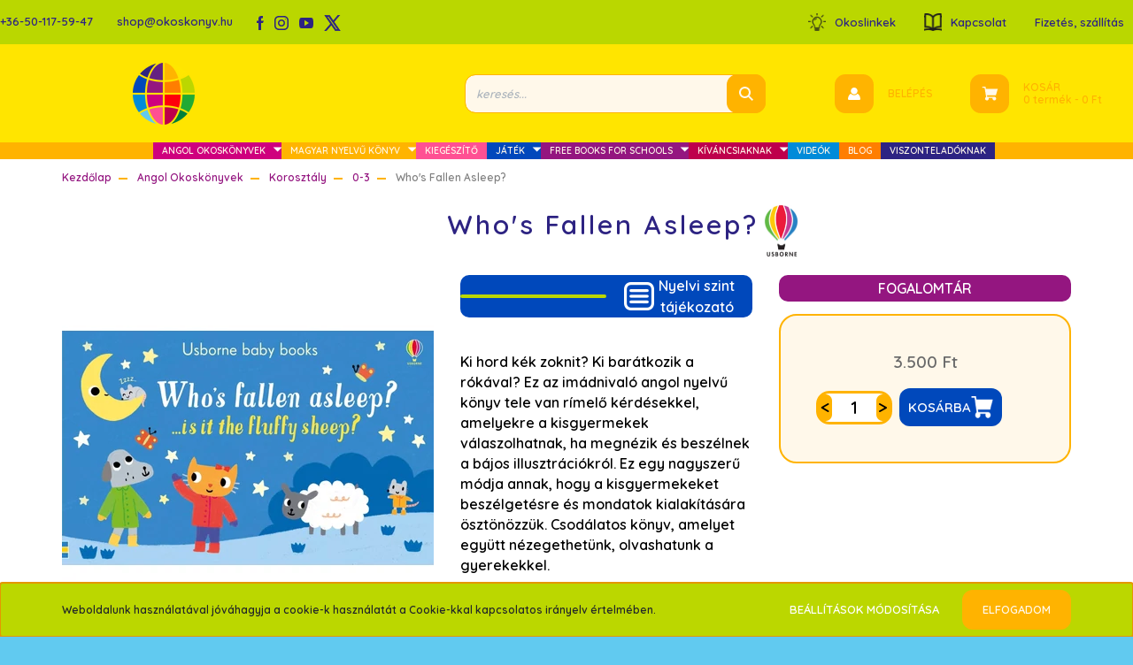

--- FILE ---
content_type: text/html; charset=UTF-8
request_url: https://okoskonyv.hu/whos-fallen-asleep-3404
body_size: 25042
content:
<!DOCTYPE html>
<html lang="hu" dir="ltr">
<head>
    <title>Angol Gyerekkönyv - Okoskönyv - Angol nyelvű gyermek- és ifjúsági könyváruház – Usborne könyv, angol bolt. Who's Fallen Asleep? 3.500 Ft 9781474945578</title>
    <meta charset="utf-8">
    <meta name="description" content="Angol könyv - Angol gyerekkönyv - Angol tagozatos iskola, óvoda ezt a könyvet INGYEN is megkaphatja Free Books for Schools angol könyvprogramunkon keresztül. Okoskönyv Shop - Usborne Who's Fallen Asleep? 3.500 Ft 9781474945578 Angol nyelvű könyv nagy választékban.">
    <meta name="robots" content="index, follow">
    <link rel="image_src" href="https://okoskonyv.cdn.shoprenter.hu/custom/okoskonyv/image/data/product/9781474945578_1_okoskonyv-usborne-angol-gyerekkonyv-gyerek-konyv.jpg.webp?lastmod=1701877888.1658756963">
    <meta property="og:title" content="Who's Fallen Asleep?" />
    <meta property="og:type" content="product" />
    <meta property="og:url" content="https://okoskonyv.hu/whos-fallen-asleep-3404" />
    <meta property="og:image" content="https://okoskonyv.cdn.shoprenter.hu/custom/okoskonyv/image/cache/w2494h1306q100/product/9781474945578_1_okoskonyv-usborne-angol-gyerekkonyv-gyerek-konyv.jpg.webp?lastmod=1701877888.1658756963" />
    <meta property="og:description" content="Ki hord kék zoknit? Ki barátkozik a rókával? Ez az imádnivaló angol nyelvű könyv tele van rímelő kérdésekkel, amelyekre a kisgyermekek válaszolhatnak, ha megnézik és beszélnek a bájos illusztrációkról. Ez egy nagyszerű módja..." />
    <link href="https://okoskonyv.cdn.shoprenter.hu/custom/okoskonyv/image/data/ckeditor/Globus_WEB.png?lastmod=1699057446.1658756963" rel="icon" />
    <link href="https://okoskonyv.cdn.shoprenter.hu/custom/okoskonyv/image/data/ckeditor/Globus_WEB.png?lastmod=1699057446.1658756963" rel="apple-touch-icon" />
    <base href="https://okoskonyv.hu:443" />

    <meta name="viewport" content="width=device-width initial-scale=1, maximum-scale=1, user-scalable=0">
            <link href="https://okoskonyv.hu/whos-fallen-asleep-3404" rel="canonical">
    
            
                    
                <link rel="preconnect" href="https://fonts.googleapis.com">
    <link rel="preconnect" href="https://fonts.gstatic.com" crossorigin>
    <link href="https://fonts.googleapis.com/css2?family=Roboto:ital,wght@0,300;0,400;0,500;0,700;0,900;1,300;1,400;1,500;1,700;1,900&display=swap" rel="stylesheet">
            <link rel="stylesheet" href="https://okoskonyv.cdn.shoprenter.hu/web/compiled/css/fancybox2.css?v=1768907443" media="screen">
            <link rel="stylesheet" href="https://okoskonyv.cdn.shoprenter.hu/custom/okoskonyv/catalog/view/theme/stockholm_global/style/1745914295.1585500970.1658931931.1696927170.css?v=null.1658756963" media="screen">
            <link rel="stylesheet" href="https://okoskonyv.cdn.shoprenter.hu/custom/okoskonyv/catalog/view/theme/stockholm_global/stylesheet/stylesheet.css?v=1696927169" media="screen">
        <script>
        window.nonProductQuality = 100;
    </script>
    <script src="//ajax.googleapis.com/ajax/libs/jquery/1.10.2/jquery.min.js"></script>
    <script>window.jQuery || document.write('<script src="https://okoskonyv.cdn.shoprenter.hu/catalog/view/javascript/jquery/jquery-1.10.2.min.js?v=1484139539"><\/script>');</script>
    <script type="text/javascript" src="//cdn.jsdelivr.net/npm/slick-carousel@1.8.1/slick/slick.min.js"></script>

                
        
    

    <!--Header JavaScript codes--><script src="https://okoskonyv.cdn.shoprenter.hu/web/compiled/js/base.js?v=1768907442"></script><script src="https://okoskonyv.cdn.shoprenter.hu/web/compiled/js/countdown.js?v=1768907442"></script><script src="https://okoskonyv.cdn.shoprenter.hu/web/compiled/js/fancybox2.js?v=1768907442"></script><script src="https://okoskonyv.cdn.shoprenter.hu/web/compiled/js/productreview.js?v=1768907442"></script><script src="https://okoskonyv.cdn.shoprenter.hu/web/compiled/js/before_starter2_head.js?v=1768907442"></script><script src="https://okoskonyv.cdn.shoprenter.hu/web/compiled/js/before_starter2_productpage.js?v=1768907442"></script><script src="https://okoskonyv.cdn.shoprenter.hu/web/compiled/js/nanobar.js?v=1768907442"></script><!--Header jQuery onLoad scripts--><script>window.countdownFormat='%D:%H:%M:%S';var BASEURL='https://okoskonyv.hu';Currency={"symbol_left":"","symbol_right":" Ft","decimal_place":0,"decimal_point":",","thousand_point":".","currency":"HUF","value":1};var ShopRenter=ShopRenter||{};ShopRenter.product={"id":3404,"sku":"9781474945578","currency":"HUF","unitName":"db","price":3500,"name":"Who's Fallen Asleep?","brand":"Usborne Publishing Ltd.","currentVariant":[],"parent":{"id":3404,"sku":"9781474945578","unitName":"db","price":3500,"name":"Who's Fallen Asleep?"}};$(document).ready(function(){$('.fancybox').fancybox({maxWidth:820,maxHeight:650,afterLoad:function(){wrapCSS=$(this.element).data('fancybox-wrapcss');if(wrapCSS){$('.fancybox-wrap').addClass(wrapCSS);}},helpers:{thumbs:{width:50,height:50}}});$('.fancybox-inline').fancybox({maxWidth:820,maxHeight:650,type:'inline'});$(".product-page-body .product-cart-box .product-addtocart .btn.btn-down").text("<");$(".product-page-body .product-cart-box .product-addtocart .btn.btn-up").text(">");});$(window).load(function(){$(".product-page-body .product-cart-box .product-addtocart .btn.btn-down").text("<");$(".product-page-body .product-cart-box .product-addtocart .btn.btn-up").text(">");});$(function(){$(".product-page-body .product-parameters.table").prepend('<div class="custom_parameters"><div class="first_row_main"><div class="firts_row_left"></div><a class="first_row_right" target="_blank" href="https://okoskonyv.hu/nyelvi-szint-tajekoztato"><svg xmlns="http://www.w3.org/2000/svg" xmlns:xlink="http://www.w3.org/1999/xlink" width="34px" height="32px"><image  x="0px" y="0px" width="34px" height="32px"  xlink:href="[data-uri]" /></svg><span>Nyelvi szint<br>tájékozató</span></a></div><div class="second_row_main"></div></div>');for(i=0;i<=$("#productdescription .parameter-table tr").length;i++){if($("#productdescription .parameter-table tr:nth-child("+i+") td").eq(0).text()=="Illusztrálta"){valtozo=$("#productdescription .parameter-table tr:nth-child("+i+")");$(".product-page-body .product-parameters.table .second_row_main").prepend(valtozo);}}
for(i=0;i<=$("#productdescription .parameter-table tr").length;i++){if($("#productdescription .parameter-table tr:nth-child("+i+") td").eq(0).text()=="Írta"){valtozo=$("#productdescription .parameter-table tr:nth-child("+i+")");$(".product-page-body .product-parameters.table .second_row_main").prepend(valtozo);}}
$(".product-page-body .product-parameters.table .firts_row_left").prepend($(".product-page-body .product-parameters.table .featured-param-row.featured-param-2"));$(".product-page-body .product-parameters.table .firts_row_left").prepend($(".product-page-body .product-parameters.table .featured-param-row.featured-param-1"));$(".decrease-wrapper").prepend('<svg style="margin-right:5px;" xmlns="http://www.w3.org/2000/svg" xmlns:xlink="http://www.w3.org/1999/xlink" width="31px" height="33px"><image  x="0px" y="0px" width="31px" height="33px"  xlink:href="[data-uri]" /></svg>');$(".product-page-right > .row").prepend($(".product-page-top-name-manufacturer"));$(".product-page-right-inner-right").prepend("<a href='https://okoskonyv.hu/informaciok' target='_blank' class='custom_fogalomtar'>FOGALOMTÁR</a>");$(".product-page-right-inner-right").prepend("<div class='custom_description_parameter'></div>");$(".angolnyelvijellemzo .product-page-right-inner-right").prepend("<h2 style='text-align:center;color:#2d2382;'>Angol nyelvi jellemzők</h2>");szamlalo=0;for(i=0;i<=$("#productdescription .parameter-table tr").length;i++){if($("#productdescription .parameter-table tr:nth-child("+i+") td").eq(0).text()=="Korosztály"){szamlalo+=1;$(".product-page-body .custom_description_parameter").append('<div></div>');valtozo=$("#productdescription .parameter-table tr:nth-child("+i+")");$(valtozo).clone().appendTo(".product-page-body .custom_description_parameter > div:nth-child("+szamlalo+")");}}
for(i=0;i<=$("#productdescription .parameter-table tr").length;i++){if($("#productdescription .parameter-table tr:nth-child("+i+") td").eq(0).text()=="Oktatási szint"){szamlalo+=1;$(".product-page-body .custom_description_parameter").append('<div></div>');valtozo=$("#productdescription .parameter-table tr:nth-child("+i+")");$(valtozo).clone().appendTo(".product-page-body .custom_description_parameter > div:nth-child("+szamlalo+")");}}
for(i=0;i<=$("#productdescription .parameter-table tr").length;i++){if($("#productdescription .parameter-table tr:nth-child("+i+") td").eq(0).text()=="Oktatási szint2"){szamlalo+=1;$(".product-page-body .custom_description_parameter").append('<div></div>');valtozo=$("#productdescription .parameter-table tr:nth-child("+i+")");$(valtozo).clone().appendTo(".product-page-body .custom_description_parameter > div:nth-child("+szamlalo+")");}}
for(i=0;i<=$("#productdescription .parameter-table tr").length;i++){if($("#productdescription .parameter-table tr:nth-child("+i+") td").eq(0).text()=="Lexikai szint"){szamlalo+=1;$(".product-page-body .custom_description_parameter").append('<div></div>');valtozo=$("#productdescription .parameter-table tr:nth-child("+i+")");$(valtozo).clone().appendTo(".product-page-body .custom_description_parameter > div:nth-child("+szamlalo+")");}}
for(i=0;i<=$("#productdescription .parameter-table tr").length;i++){if($("#productdescription .parameter-table tr:nth-child("+i+") td").eq(0).text()=="Olvasási szint"){szamlalo+=1;$(".product-page-body .custom_description_parameter").append('<div></div>');valtozo=$("#productdescription .parameter-table tr:nth-child("+i+")");$(valtozo).clone().appendTo(".product-page-body .custom_description_parameter > div:nth-child("+szamlalo+")");}}
for(i=0;i<=$("#productdescription .parameter-table tr").length;i++){if($("#productdescription .parameter-table tr:nth-child("+i+") td").eq(0).text()=="Szavak száma"){szamlalo+=1;$(".product-page-body .custom_description_parameter").append('<div></div>');valtozo=$("#productdescription .parameter-table tr:nth-child("+i+")");$(valtozo).clone().appendTo(".product-page-body .custom_description_parameter > div:nth-child("+szamlalo+")");}}
for(i=0;i<=$("#productdescription .parameter-table tr").length;i++){if($("#productdescription .parameter-table tr:nth-child("+i+") td").eq(0).text()=="Címszavak száma"){szamlalo+=1;$(".product-page-body .custom_description_parameter").append('<div></div>');valtozo=$("#productdescription .parameter-table tr:nth-child("+i+")");$(valtozo).clone().appendTo(".product-page-body .custom_description_parameter > div:nth-child("+szamlalo+")");}}
for(i=0;i<=$("#productdescription .parameter-table tr").length;i++){if($("#productdescription .parameter-table tr:nth-child("+i+") td").eq(0).text()=="Fonéma szint"){szamlalo+=1;$(".product-page-body .custom_description_parameter").append('<div></div>');valtozo=$("#productdescription .parameter-table tr:nth-child("+i+")");$(valtozo).clone().appendTo(".product-page-body .custom_description_parameter > div:nth-child("+szamlalo+")");}}
for(i=0;i<=$("#productdescription .parameter-table tr").length;i++){if($("#productdescription .parameter-table tr:nth-child("+i+") td").eq(0).text()=="Kötet szín"){szamlalo+=1;$(".product-page-body .custom_description_parameter").append('<div></div>');valtozo=$("#productdescription .parameter-table tr:nth-child("+i+")");$(valtozo).clone().appendTo(".product-page-body .custom_description_parameter > div:nth-child("+szamlalo+")");}}
if($(".custom_description_parameter").text()=="")$(".custom_description_parameter").css('display','none');if($(".short_desc_custom_move_three_link").text()!=""){console.log("kiir");stick_all_link=$(".product-page-body .short_desc_custom_move_three_link").text().split(']--[');stick_firt_link=stick_all_link[0].split('[Okoslink=');stick_second_link=stick_all_link[1].split('Tanároknak=');stick_third_link=stick_all_link[2].split(']');stick_third_link=stick_third_link[0].split('Extrák=');$(".product-page-body .product-page-left").prepend('<div class="custom_stick_move_three_absolute"></div>');$(".product-page-body .product-page-left .custom_stick_move_three_absolute").append('<a href="'+stick_firt_link[1]+'"><img src="/custom/okoskonyv/image/data/first_stick.png">');$(".product-page-body .product-page-left .custom_stick_move_three_absolute").append('<a href="'+stick_second_link[1]+'"><img src="/custom/okoskonyv/image/data/second_stick.png">');$(".product-page-body .product-page-left .custom_stick_move_three_absolute").append('<a href="'+stick_third_link[1]+'"><img src="/custom/okoskonyv/image/data/thrid_stick_p.png">');}});</script><script src="https://okoskonyv.cdn.shoprenter.hu/web/compiled/js/vue/manifest.bundle.js?v=1768907440"></script><script>var ShopRenter=ShopRenter||{};ShopRenter.onCartUpdate=function(callable){document.addEventListener('cartChanged',callable)};ShopRenter.onItemAdd=function(callable){document.addEventListener('AddToCart',callable)};ShopRenter.onItemDelete=function(callable){document.addEventListener('deleteCart',callable)};ShopRenter.onSearchResultViewed=function(callable){document.addEventListener('AuroraSearchResultViewed',callable)};ShopRenter.onSubscribedForNewsletter=function(callable){document.addEventListener('AuroraSubscribedForNewsletter',callable)};ShopRenter.onCheckoutInitiated=function(callable){document.addEventListener('AuroraCheckoutInitiated',callable)};ShopRenter.onCheckoutShippingInfoAdded=function(callable){document.addEventListener('AuroraCheckoutShippingInfoAdded',callable)};ShopRenter.onCheckoutPaymentInfoAdded=function(callable){document.addEventListener('AuroraCheckoutPaymentInfoAdded',callable)};ShopRenter.onCheckoutOrderConfirmed=function(callable){document.addEventListener('AuroraCheckoutOrderConfirmed',callable)};ShopRenter.onCheckoutOrderPaid=function(callable){document.addEventListener('AuroraOrderPaid',callable)};ShopRenter.onCheckoutOrderPaidUnsuccessful=function(callable){document.addEventListener('AuroraOrderPaidUnsuccessful',callable)};ShopRenter.onProductPageViewed=function(callable){document.addEventListener('AuroraProductPageViewed',callable)};ShopRenter.onMarketingConsentChanged=function(callable){document.addEventListener('AuroraMarketingConsentChanged',callable)};ShopRenter.onCustomerRegistered=function(callable){document.addEventListener('AuroraCustomerRegistered',callable)};ShopRenter.onCustomerLoggedIn=function(callable){document.addEventListener('AuroraCustomerLoggedIn',callable)};ShopRenter.onCustomerUpdated=function(callable){document.addEventListener('AuroraCustomerUpdated',callable)};ShopRenter.onCartPageViewed=function(callable){document.addEventListener('AuroraCartPageViewed',callable)};ShopRenter.customer={"userId":0,"userClientIP":"3.133.87.118","userGroupId":8,"customerGroupTaxMode":"gross","customerGroupPriceMode":"only_gross","email":"","phoneNumber":"","name":{"firstName":"","lastName":""}};ShopRenter.theme={"name":"stockholm_global","family":"stockholm","parent":""};ShopRenter.shop={"name":"okoskonyv","locale":"hu","currency":{"code":"HUF","rate":1},"domain":"okoskonyv.myshoprenter.hu"};ShopRenter.page={"route":"product\/product","queryString":"whos-fallen-asleep-3404"};ShopRenter.formSubmit=function(form,callback){callback();};let loadedAsyncScriptCount=0;function asyncScriptLoaded(position){loadedAsyncScriptCount++;if(position==='body'){if(document.querySelectorAll('.async-script-tag').length===loadedAsyncScriptCount){if(/complete|interactive|loaded/.test(document.readyState)){document.dispatchEvent(new CustomEvent('asyncScriptsLoaded',{}));}else{document.addEventListener('DOMContentLoaded',()=>{document.dispatchEvent(new CustomEvent('asyncScriptsLoaded',{}));});}}}}</script><script type="text/javascript"src="https://okoskonyv.cdn.shoprenter.hu/web/compiled/js/vue/customerEventDispatcher.bundle.js?v=1768907440"></script>                <script>window["bp"]=window["bp"]||function(){(window["bp"].q=window["bp"].q||[]).push(arguments);};window["bp"].l=1*new Date();scriptElement=document.createElement("script");firstScript=document.getElementsByTagName("script")[0];scriptElement.async=true;scriptElement.src='https://pixel.barion.com/bp.js';firstScript.parentNode.insertBefore(scriptElement,firstScript);window['barion_pixel_id']='BP-qIKpT2ScPa-62';bp('init','addBarionPixelId','BP-qIKpT2ScPa-62');</script><noscript>
    <img height="1" width="1" style="display:none" alt="Barion Pixel" src="https://pixel.barion.com/a.gif?ba_pixel_id='BP-qIKpT2ScPa-62'&ev=contentView&noscript=1">
</noscript>
                        <script type="text/javascript" src="https://okoskonyv.cdn.shoprenter.hu/web/compiled/js/vue/fullBarionPixel.bundle.js?v=1768907440"></script>


            
            <script>window.dataLayer=window.dataLayer||[];function gtag(){dataLayer.push(arguments)};var ShopRenter=ShopRenter||{};ShopRenter.config=ShopRenter.config||{};ShopRenter.config.googleConsentModeDefaultValue="denied";</script>                        <script type="text/javascript" src="https://okoskonyv.cdn.shoprenter.hu/web/compiled/js/vue/googleConsentMode.bundle.js?v=1768907440"></script>

            <!-- Facebook Pixel Code -->
<script>
!function(f,b,e,v,n,t,s)
{if(f.fbq)return;n=f.fbq=function(){n.callMethod?
n.callMethod.apply(n,arguments):n.queue.push(arguments)};
if(!f._fbq)f._fbq=n;n.push=n;n.loaded=!0;n.version='2.0';
n.queue=[];t=b.createElement(e);t.async=!0;
t.src=v;s=b.getElementsByTagName(e)[0];
s.parentNode.insertBefore(t,s)}(window,document,'script',
'https://connect.facebook.net/en_US/fbevents.js');
 fbq('consent', 'revoke');
fbq('init', '1662003070646181'); 
fbq('track', 'PageView');
document.addEventListener('AuroraProductPageViewed', function(auroraEvent) {
                    fbq('track', 'ViewContent', {
                        content_type: 'product',
                        content_ids: [auroraEvent.detail.product.id.toString()],
                        value: parseFloat(auroraEvent.detail.product.grossUnitPrice),
                        currency: auroraEvent.detail.product.currency
                    }, {
                        eventID: auroraEvent.detail.event.id
                    });
                });
document.addEventListener('AuroraAddedToCart', function(auroraEvent) {
    var fbpId = [];
    var fbpValue = 0;
    var fbpCurrency = '';

    auroraEvent.detail.products.forEach(function(item) {
        fbpValue += parseFloat(item.grossUnitPrice) * item.quantity;
        fbpId.push(item.id);
        fbpCurrency = item.currency;
    });


    fbq('track', 'AddToCart', {
        content_ids: fbpId,
        content_type: 'product',
        value: fbpValue,
        currency: fbpCurrency
    }, {
        eventID: auroraEvent.detail.event.id
    });
})
window.addEventListener('AuroraMarketingCookie.Changed', function(event) {
            let consentStatus = event.detail.isAccepted ? 'grant' : 'revoke';
            if (typeof fbq === 'function') {
                fbq('consent', consentStatus);
            }
        });
</script>
<noscript>
 <img height="1" width="1" 
src="https://www.facebook.com/tr?id=1662003070646181&ev=PageView&noscript=1"/>
</noscript>
<!-- End Facebook Pixel Code -->
            
            
            
            
    
</head>

<body id="body" class="page-body product-page-body show-quantity-in-module stockholm_global-body" role="document">
<div id="fb-root"></div><script>(function(d,s,id){var js,fjs=d.getElementsByTagName(s)[0];if(d.getElementById(id))return;js=d.createElement(s);js.id=id;js.src="//connect.facebook.net/hu_HU/sdk/xfbml.customerchat.js#xfbml=1&version=v2.12&autoLogAppEvents=1";fjs.parentNode.insertBefore(js,fjs);}(document,"script","facebook-jssdk"));</script>
                    

<!-- cached --><div class="Fixed nanobar js-nanobar-first-login">
    <div class="container nanobar-container">
        <div class="row flex-column flex-sm-row">
            <div class="col-12 col-sm-6 col-lg-8 nanobar-text-cookies align-self-center text-sm-left">
                Weboldalunk használatával jóváhagyja a cookie-k használatát a Cookie-kkal kapcsolatos irányelv értelmében.
            </div>
            <div class="col-12 col-sm-6 col-lg-4 nanobar-buttons m-sm-0 text-center text-sm-right">
                <a href="" class="btn btn-link nanobar-settings-button js-nanobar-settings-button">
                    Beállítások módosítása
                </a>
                <a href="" class="btn btn-primary nanobar-btn js-nanobar-close-cookies" data-button-save-text="A sütik finomak! Kérem őket!">
                    Elfogadom
                </a>
            </div>
        </div>
        <div class="nanobar-cookies js-nanobar-cookies flex-column flex-sm-row text-left pt-3 mt-3" style="display: none;">
            <div class="custom-control custom-checkbox">
                <input id="required_cookies" class="custom-control-input" type="checkbox" name="required_cookies" disabled checked/>
                <label for="required_cookies" class="custom-control-label">
                    Szükséges cookie-k
                    <div class="cookies-help-text">
                        Kérlek, fogadd el a sütejeinket! Angolul cookie-kat:-) Ejtsd: {kuki} Bár, ez magyarul kekszet jelent:-) Látod, már tanultál is egy új angol szót! A sütik segítenek abban, hogy az oldal használható legyen.
                    </div>
                </label>
            </div>
            <div class="custom-control custom-checkbox">
                <input id="marketing_cookies" class="custom-control-input js-nanobar-marketing-cookies" type="checkbox" name="marketing_cookies"
                         checked />
                <label for="marketing_cookies" class="custom-control-label">
                    Marketing cookie-k
                    <div class="cookies-help-text">
                        Ezeket a cookie-k segítenek abban, hogy az Ön érdeklődési körének megfelelő reklámokat és termékeket jelenítsük meg a webáruházban.
                    </div>
                </label>
            </div>
        </div>
    </div>
</div>

<script>
    (function ($) {
        $(document).ready(function () {
            new AuroraNanobar.FirstLogNanobarCheckbox(jQuery('.js-nanobar-first-login'), 'bottom');
        });
    })(jQuery);
</script>
<!-- /cached -->
<!-- cached --><div class="Fixed nanobar js-nanobar-free-shipping">
    <div class="container nanobar-container">
        <button type="button" class="close js-nanobar-close" aria-label="Close">
            <span aria-hidden="true">&times;</span>
        </button>
        <div class="nanobar-text px-3"></div>
    </div>
</div>

<script>$(document).ready(function(){document.nanobarInstance=new AuroraNanobar.FreeShippingNanobar($('.js-nanobar-free-shipping'),'bottom','0','','1');});</script><!-- /cached -->
                <!-- page-wrap -->

                <div class="page-wrap">
                            
    <header class="sticky-header d-none d-lg-block">
                    <div class="header-top-line">
                <div class="container">
                    <div class="header-top d-flex">
                        <div class="header-top-left d-flex align-items-center">
                                <div id="section-header_contact_stockholm" class="section-wrapper ">
    
    <div class="module content-module section-module section-contact header-section-contact shoprenter-section">
    <div class="module-body section-module-body">
        <div class="contact-wrapper-box d-flex">
                            <div class="header-contact-col header-contact-phone">
                    <a class="header-contact-link" href="tel:+36-50-117-59-47">
                        +36-50-117-59-47
                    </a>
                </div>
                                        <div class="header-contact-col header-contact-mail">
                    <a class="header-contact-link" href="mailto:shop@okoskonyv.hu">shop@okoskonyv.hu</a>
                </div>
                        <div class="header-contact-social-box">
                                    <a class="header-contact-link" class="header-social-link" target="_blank" href="https://www.facebook.com/okoskonyv">
                        <i>
                            <svg width="8" height="16" viewBox="0 0 12 24" fill="currentColor" xmlns="https://www.w3.org/2000/svg">
    <path d="M7.5 8.25V5.25C7.5 4.422 8.172 3.75 9 3.75H10.5V0H7.5C5.0145 0 3 2.0145 3 4.5V8.25H0V12H3V24H7.5V12H10.5L12 8.25H7.5Z"/>
</svg>
                        </i>
                    </a>
                                                    <a class="header-contact-link" class="header-social-link" target="_blank" href="https://www.instagram.com/okoskonyv/">
                        <i>
                            <svg width="16" height="16" viewBox="0 0 16 16" fill="currentColor" xmlns="https://www.w3.org/2000/svg">
    <path d="M11 0H5C2.239 0 0 2.239 0 5V11C0 13.761 2.239 16 5 16H11C13.761 16 16 13.761 16 11V5C16 2.239 13.761 0 11 0ZM14.5 11C14.5 12.93 12.93 14.5 11 14.5H5C3.07 14.5 1.5 12.93 1.5 11V5C1.5 3.07 3.07 1.5 5 1.5H11C12.93 1.5 14.5 3.07 14.5 5V11Z"/>
    <path d="M8 4C5.791 4 4 5.791 4 8C4 10.209 5.791 12 8 12C10.209 12 12 10.209 12 8C12 5.791 10.209 4 8 4ZM8 10.5C6.622 10.5 5.5 9.378 5.5 8C5.5 6.621 6.622 5.5 8 5.5C9.378 5.5 10.5 6.621 10.5 8C10.5 9.378 9.378 10.5 8 10.5Z"/>
    <path d="M12.3 4.233C12.5944 4.233 12.833 3.99437 12.833 3.7C12.833 3.40563 12.5944 3.167 12.3 3.167C12.0056 3.167 11.767 3.40563 11.767 3.7C11.767 3.99437 12.0056 4.233 12.3 4.233Z"/>
</svg>

                        </i>
                    </a>
                                                    <a class="header-contact-link" class="header-social-link" target="_blank" href="https://www.youtube.com/channel/UCKkr_xj-V68RydcTlTnfmtw?view_as=subscriber">
                        <i>
                            <svg width="16" height="12" viewBox="0 0 24 18" fill="currentColor" xmlns="https://www.w3.org/2000/svg">
    <path d="M22.98 1.73455C22.329 0.471273 21.6225 0.238909 20.184 0.150545C18.747 0.0441818 15.1335 0 12.003 0C8.8665 0 5.2515 0.0441819 3.816 0.148909C2.3805 0.238909 1.6725 0.469636 1.0155 1.73455C0.345 2.99618 0 5.16927 0 8.99509C0 8.99836 0 9 0 9C0 9.00327 0 9.00491 0 9.00491V9.00818C0 12.8176 0.345 15.0071 1.0155 16.2556C1.6725 17.5189 2.379 17.748 3.8145 17.8544C5.2515 17.946 8.8665 18 12.003 18C15.1335 18 18.747 17.946 20.1855 17.856C21.624 17.7496 22.3305 17.5205 22.9815 16.2573C23.658 15.0087 24 12.8193 24 9.00982C24 9.00982 24 9.00491 24 9.00164C24 9.00164 24 8.99836 24 8.99673C24 5.16927 23.658 2.99618 22.98 1.73455ZM9 13.9091V4.09091L16.5 9L9 13.9091Z"/>
</svg>

                        </i>
                    </a>
                                                    <a class="header-contact-link" class="header-social-link" target="_blank" href="#">
                        <i>
                            <svg width="19" height="18" viewBox="0 0 19 18" fill="none" xmlns="http://www.w3.org/2000/svg">
    <path d="M11.1271 7.6874L17.3717 0.428571H15.8919L10.4697 6.73131L6.13903 0.428571H1.14411L7.69294 9.95943L1.14411 17.5714H2.62396L8.34992 10.9155L12.9234 17.5714H17.9184L11.1271 7.6874ZM3.15717 1.54258H5.43014L15.8926 16.5081H13.6196L3.15717 1.54258Z" fill="currentColor"/>
    <path fill-rule="evenodd" clip-rule="evenodd" d="M0.329554 0H6.36446L10.5077 6.02992L15.6952 0H18.3056L11.6671 7.71671L18.7327 18H12.6978L8.31178 11.6169L2.82052 18H0.209961L7.15272 9.93012L0.329554 0ZM1.9585 0.857143L8.23299 9.98874L2.07809 17.1429H2.42723L8.38788 10.2141L13.1489 17.1429H17.1038L10.5869 7.65809L16.4375 0.857143H16.0884L10.4316 7.4327L5.91343 0.857143H1.9585ZM2.33455 1.11401H5.65335L16.715 16.9367H13.3962L2.33455 1.11401ZM3.97962 1.97115L13.8428 16.0795H15.07L5.20675 1.97115H3.97962Z" fill="currentColor"/>
</svg>

                        </i>
                    </a>
                                            </div>
        </div>
    </div>
</div>


</div>

                        </div>
                        <div class="header-top-right d-flex ml-auto">
							
                            <!-- cached -->
    <ul class="nav headermenu-list" style="align-items:center;">
                    <li class="nav-item">
                <a class="nav-link" href="https://okoskonyv.hu/okoslinkek-61"
                    target="_self"
                                        title="Okoslinkek"
                >
                    Okoslinkek
                </a>
                            </li>
                    <li class="nav-item">
                <a class="nav-link" href="https://okoskonyv.hu/index.php?route=information/contact"
                    target="_self"
                                        title="Kapcsolat"
                >
                    Kapcsolat
                </a>
                            </li>
                    <li class="nav-item">
                <a class="nav-link" href="https://okoskonyv.hu/fizetes-szallitas-34"
                    target="_self"
                                        title="Fizetés, szállítás"
                >
                    Fizetés, szállítás
                </a>
                            </li>
            </ul>
    <!-- /cached -->
                            <div class="header-language-currencies d-flex align-items-center">
                                
                                
                            </div>
                        </div>
                    </div>
                </div>
            </div>
            <div class="header-middle-line">
                <div class="container">
                    <div class="header-middle d-flex justify-content-between">
                        <!-- cached -->
    <a class="navbar-brand" href="/"><img style="border: 0; max-width: 300px;" src="https://okoskonyv.cdn.shoprenter.hu/custom/okoskonyv/image/cache/w300h70m00/ckeditor/Globus_WEB.png?v=1699057417" title="Okoskönyv" alt="Okoskönyv" /></a>
<!-- /cached -->
                                                    
<div class="dropdown search-module d-flex">
    <div class="input-group">
        <input class="form-control disableAutocomplete" type="text" placeholder="keresés..." value=""
               id="filter_keyword" 
               onclick="this.value=(this.value==this.defaultValue)?'':this.value;"/>
        <div class="input-group-append">
            <button class="btn btn-primary" onclick="moduleSearch();">
                <svg width="16" height="16" viewBox="0 0 24 24" fill="currentColor" xmlns="https://www.w3.org/2000/svg">
    <path d="M17.6125 15.4913C18.7935 13.8785 19.4999 11.8975 19.4999 9.74998C19.4999 4.37403 15.1259 0 9.74993 0C4.37398 0 0 4.37403 0 9.74998C0 15.1259 4.37403 19.5 9.74998 19.5C11.8975 19.5 13.8787 18.7934 15.4915 17.6124L21.8789 23.9999L24 21.8788C24 21.8787 17.6125 15.4913 17.6125 15.4913ZM9.74998 16.4999C6.02782 16.4999 3.00001 13.4721 3.00001 9.74998C3.00001 6.02782 6.02782 3.00001 9.74998 3.00001C13.4721 3.00001 16.5 6.02782 16.5 9.74998C16.5 13.4721 13.4721 16.4999 9.74998 16.4999Z"/>
</svg>

            </button>
        </div>
    </div>

    <input type="hidden" id="filter_description" value="0"/>
    <input type="hidden" id="search_shopname" value="okoskonyv"/>
    <div id="results" class="dropdown-menu search-results p-0"></div>
</div>



                                                <!-- cached -->
    <ul class="nav login-list">
                    <li class="nav-item nav-item-login">
                <a class="nav-link d-flex align-items-center header-middle-link" href="index.php?route=account/login" title="Belépés">
                    <span class="btn d-flex justify-content-center align-items-center nav-item-login-icon header-icon-box">
                        <svg width="14" height="14" viewBox="0 0 24 24" fill="currentColor" xmlns="https://www.w3.org/2000/svg">
    <path d="M18.3622 11.696C16.8819 13.6134 14.6142 14.8278 12 14.8278C9.44882 14.8278 7.11811 13.6134 5.63779 11.696C2.20472 13.901 0 17.7358 0 21.986C0 23.1364 0.88189 23.9992 1.98425 23.9992H21.9843C23.1181 24.0312 24 23.0725 24 21.986C24 17.7358 21.7953 13.8691 18.3622 11.696Z"/>
    <path d="M12 0C8.40945 0 5.51181 2.97194 5.51181 6.58301C5.51181 10.226 8.44094 13.166 12 13.166C15.5591 13.166 18.4882 10.258 18.4882 6.58301C18.4882 2.90803 15.5906 0 12 0Z"/>
</svg>

                    </span>
                    <span class="d-flex login-item-title">
                        Belépés
                    </span>
                </a>
            </li>
            <li class="nav-item nav-item-register d-none">
                <a class="nav-link" href="index.php?route=account/create" title="Regisztráció">
                    Regisztráció
                </a>
            </li>
            </ul>
<!-- /cached -->
                        
                        <div id="js-cart" class="d-md-flex align-items-md-center">
                            <hx:include src="/_fragment?_path=_format%3Dhtml%26_locale%3Den%26_controller%3Dmodule%252Fcart&amp;_hash=vLSHKkNpoQwTfciMCfx2XVRcm99juGkGFfiaqai216w%3D"></hx:include>
                        </div>
                    </div>
                </div>
            </div>
            <div class="header-bottom-line">
                <div class="container">
                    <div class="header-bottom">
                        <nav class="navbar navbar-expand-lg justify-content-between">
                            


                    
            <div id="module_category_wrapper" class="module-category-wrapper">
    
    <div id="category" class="module content-module header-position category-module" >
                <div class="module-body">
                        <div id="category-nav">
            


<ul class="nav nav-pills category category-menu sf-menu sf-horizontal cached">
    <li id="cat_158" class="nav-item item category-list module-list parent even dropDownParent align-0">
    <a href="https://okoskonyv.hu/angol-okoskonyvek-158" class="nav-link">
        <span>Angol Okoskönyvek</span>
    </a>
    <div class="children js-subtree-dropdown subtree-dropdown">
        <div style="width: 1000px; height: 400px" class="subtree-dropdown-inner p-3">
            <div class="category-box-container">
	<div class="category-box">
		<div class="category-box-col">
			<div class="category-box-col-title"><a href="https://okoskonyv.hu/angol-okoskonyvek-158/korosztaly-166">Korosztály</a>
			</div><a href="https://okoskonyv.hu/angol-okoskonyvek-158/korosztaly-166/0-3-169">0-3</a> <a href="https://okoskonyv.hu/angol-okoskonyvek-158/korosztaly-166/3-5-170">3-5</a> <a href="https://okoskonyv.hu/angol-okoskonyvek-158/korosztaly-166/5-7-171">5-7</a> <a href="https://okoskonyv.hu/angol-okoskonyvek-158/korosztaly-166/7-9-172">7-9</a> <a href="https://okoskonyv.hu/angol-okoskonyvek-158/korosztaly-166/9-11-173">9-11</a> <a href="https://okoskonyv.hu/angol-okoskonyvek-158/korosztaly-166/11-13-174">11-13</a> <a href="https://okoskonyv.hu/angol-okoskonyvek-158/korosztaly-166/13-175">13+</a>
		</div>
		<div class="category-box-col">
			<div class="category-box-col-title"><a href="https://okoskonyv.hu/angol-okoskonyvek-158/tema-167">Téma</a>
			</div><a href="https://okoskonyv.hu/angol-okoskonyvek-158/tema-167/ajandekkonyv">Ajándékkönyv</a> <a href="https://okoskonyv.hu/angol-okoskonyvek-158/tema-167/babakonyv">Babakönyv</a><a href="https://okoskonyv.hu/angol-okoskonyvek-158/tema-167/enciklopedia-es-altalanos-ismeretek">Enciklopédia és általános ismeretek</a> <a href="https://okoskonyv.hu/angol-okoskonyvek-158/tema-167/foglalkoztato-179">Foglalkoztató</a> <a href="https://okoskonyv.hu/angol-okoskonyvek-158/tema-167/fulecskes-konyv-331">Fülecskés könyv</a> <a href="https://okoskonyv.hu/angol-okoskonyvek-158/tema-167/gyerekdalok-es-versek-181">Gyerekdalok és versek</a> <a href="https://okoskonyv.hu/angol-okoskonyvek-158/tema-167/gyerekek-kedvencei">Gyerekek kedvencei</a> <a href="https://okoskonyv.hu/angol-okoskonyvek-158/tema-167/hangzo-konyvek-184">Hangoskönyvek</a> <a href="https://okoskonyv.hu/angol-okoskonyvek-158/tema-167/idegennyelv">Idegennyelv</a> <a href="https://okoskonyv.hu/angol-okoskonyvek-158/tema-167/iskolaba-keszulok-187">Iskolába készülök</a>
		</div>
		<div class="category-box-col"><a href="https://okoskonyv.hu/angol-okoskonyvek-158/tema-167/ismeretterjeszto-188">Ismeretterjesztő</a> <a href="https://okoskonyv.hu/angol-okoskonyvek-158/tema-167/kartya">Kártya</a> <a href="https://okoskonyv.hu/angol-okoskonyvek-158/tema-167/kartya-192">Játék</a> <a href="https://okoskonyv.hu/angol-okoskonyvek-158/tema-167/mese-197">Mese</a> <a href="https://okoskonyv.hu/angol-okoskonyvek-158/tema-167/mini-konyvek-198">Minikönyv</a> <a href="https://okoskonyv.hu/angol-okoskonyvek-158/tema-167/naplo-es-iras">Napló és írás</a> <a href="https://okoskonyv.hu/angol-okoskonyvek-158/tema-167/regeny">Regény</a> <a href="https://okoskonyv.hu/angol-okoskonyvek-158/tema-167/szabadido-es-hobbi">Szabadidő és hobbi</a> <a href="https://okoskonyv.hu/angol-okoskonyvek-158/tema-167/unnepek">Ünnepek</a> <a href="https://okoskonyv.hu/angol-okoskonyvek-158/tema-167/vallas">Vallás</a> <a href="https://okoskonyv.hu/angol-okoskonyvek-158/tema-167/zene-208">Zene</a>
		</div>
		<div class="category-box-col">
			<div class="category-box-col-title"><a href="https://okoskonyv.hu/angol-okoskonyvek-158/angol-nyelv-168">Angol nyelv</a>
			</div><a href="https://okoskonyv.hu/angol-okoskonyvek-158/angol-nyelv-168/kezdo-285">Kezdő</a> <a href="https://okoskonyv.hu/angol-okoskonyvek-158/angol-nyelv-168/a1-286">A1</a> <a href="https://okoskonyv.hu/angol-okoskonyvek-158/angol-nyelv-168/a2-287">A2</a> <a href="https://okoskonyv.hu/angol-okoskonyvek-158/angol-nyelv-168/b1-288">B1</a> <a href="https://okoskonyv.hu/angol-okoskonyvek-158/angol-nyelv-168/b2-289">B2</a> <a href="https://okoskonyv.hu/angol-okoskonyvek-158/angol-nyelv-168/c1-290">C1</a> <a href="https://okoskonyv.hu/angol-okoskonyvek-158/angol-nyelv-168/c2-291">C2</a>
		</div>
		<div class="category-box-col"><a href="https://okoskonyv.hu/angol-okoskonyvek-158/angol-nyelv-168/angol-nyelvi-fejtorok">Angol nyelvi fejtörők</a> <a href="https://okoskonyv.hu/angol-okoskonyvek-158/angol-nyelv-168/angol-nyelvtan">Angol nyelvtan</a><a href="https://okoskonyv.hu/angol-okoskonyvek-158/angol-nyelv-168/gyujtemeny-293">Gyűjtemény</a> <a href="https://okoskonyv.hu/angol-okoskonyvek-158/angol-nyelv-168/shakespeare-298">Shakespeare</a> <a href="https://okoskonyv.hu/angol-okoskonyvek-158/angol-nyelv-168/szintezett-olvasmanyok-292">Szintezett olvasmányok</a><a href="https://okoskonyv.hu/angol-okoskonyvek-158/angol-nyelv-168/szokartya-300">Szókártya</a><a href="https://okoskonyv.hu/angol-okoskonyvek-158/angol-nyelv-168/szotar-299">Szótár</a>
		</div>
	</div>
</div>
        </div>
    </div>
</li><li id="cat_446" class="nav-item item category-list module-list parent odd">
    <a href="https://okoskonyv.hu/magyar-nyelvu-konyv" class="nav-link">
        <span>Magyar nyelvű könyv</span>
    </a>
            <ul class="nav flex-column children"><li id="cat_653" class="nav-item item category-list module-list even">
    <a href="https://okoskonyv.hu/magyar-nyelvu-konyv/korosztaly-653" class="nav-link">
        <span>Korosztály</span>
    </a>
    </li></ul>
    </li><li id="cat_448" class="nav-item item category-list module-list even">
    <a href="https://okoskonyv.hu/kiegeszito" class="nav-link">
        <span>Kiegészítő</span>
    </a>
    </li><li id="cat_449" class="nav-item item category-list module-list parent odd">
    <a href="https://okoskonyv.hu/jatek" class="nav-link">
        <span>Játék</span>
    </a>
            <ul class="nav flex-column children"><li id="cat_641" class="nav-item item category-list module-list even">
    <a href="https://okoskonyv.hu/jatek/angol-nyelvu-konyv-jatek" class="nav-link">
        <span>Angol nyelvű könyv + játék</span>
    </a>
    </li><li id="cat_644" class="nav-item item category-list module-list odd">
    <a href="https://okoskonyv.hu/jatek/angol-nyelvu-konyv-memoria-jatek" class="nav-link">
        <span>Angol nyelvű könyv + memória játék</span>
    </a>
    </li><li id="cat_646" class="nav-item item category-list module-list even">
    <a href="https://okoskonyv.hu/jatek/angol-nyelvu-konyv-puzzle" class="nav-link">
        <span>Angol nyelvű könyv + puzzle</span>
    </a>
    </li></ul>
    </li><li id="cat_162" class="nav-item item category-list module-list parent even">
    <a href="https://okoskonyv.hu/pedagogusoknak-162" class="nav-link">
        <span>Free Books for Schools</span>
    </a>
            <ul class="nav flex-column children"><li id="cat_648" class="nav-item item category-list module-list even">
    <a href="https://okoskonyv.hu/pedagogusoknak-162/pedagogusoknak" class="nav-link">
        <span>Pedagógusoknak</span>
    </a>
    </li><li id="cat_327" class="nav-item item category-list module-list odd">
    <a href="https://okoskonyv.hu/pedagogusoknak-162/ovodak-327" class="nav-link">
        <span>Óvodák</span>
    </a>
    </li><li id="cat_328" class="nav-item item category-list module-list even">
    <a href="https://okoskonyv.hu/pedagogusoknak-162/iskolak-328" class="nav-link">
        <span>Általános iskolák</span>
    </a>
    </li><li id="cat_443" class="nav-item item category-list module-list odd">
    <a href="https://okoskonyv.hu/pedagogusoknak-162/gimnaziumok-443" class="nav-link">
        <span>Gimnáziumok</span>
    </a>
    </li></ul>
    </li><li id="cat_161" class="nav-item item category-list module-list parent odd">
    <a href="https://okoskonyv.hu/kivancsiaknak-161" class="nav-link">
        <span>Kíváncsiaknak</span>
    </a>
            <ul class="nav flex-column children"><li id="cat_324" class="nav-item item category-list module-list even">
    <a href="https://okoskonyv.hu/kivancsiaknak-161/heti-erdekesseg-324" class="nav-link">
        <span>Heti érdekesség</span>
    </a>
    </li><li id="cat_325" class="nav-item item category-list module-list odd">
    <a href="https://okoskonyv.hu/kivancsiaknak-161/quiz-325" class="nav-link">
        <span>Quiz</span>
    </a>
    </li><li id="cat_326" class="nav-item item category-list module-list even">
    <a href="https://okoskonyv.hu/kivancsiaknak-161/nyeremenyjatek-326" class="nav-link">
        <span>Nyereményjáték</span>
    </a>
    </li></ul>
    </li><li id="cat_163" class="nav-item item category-list module-list even">
    <a href="https://okoskonyv.hu/videok-163" class="nav-link">
        <span>Videók</span>
    </a>
    </li><li id="cat_164" class="nav-item item category-list module-list odd">
    <a href="https://okoskonyv.hu/blog-164" class="nav-link">
        <span>Blog</span>
    </a>
    </li><li id="cat_165" class="nav-item item category-list module-list even">
    <a href="https://okoskonyv.hu/viszonteladoknak" class="nav-link">
        <span>Viszonteladóknak</span>
    </a>
    </li>
</ul>

<script>$(function(){$("ul.category").superfish({animation:{opacity:'show'},popUpSelector:"ul.category,ul.children,.js-subtree-dropdown",delay:400,speed:'normal',hoverClass:'js-sf-hover'});});</script>        </div>
            </div>
                                </div>
    
            </div>
    
                        </nav>
                    </div>
                </div>
            </div>
            </header>

            
            <main class="has-sticky">
                            
    
    <div class="container" style="background-color:#fff;">
                <nav aria-label="breadcrumb">
        <ol class="breadcrumb" itemscope itemtype="https://schema.org/BreadcrumbList">
                            <li class="breadcrumb-item"  itemprop="itemListElement" itemscope itemtype="https://schema.org/ListItem">
                                            <a itemprop="item" href="https://okoskonyv.hu">
                            <span itemprop="name">Kezdőlap</span>
                        </a>
                    
                    <meta itemprop="position" content="1" />
                </li>
                            <li class="breadcrumb-item"  itemprop="itemListElement" itemscope itemtype="https://schema.org/ListItem">
                                            <a itemprop="item" href="https://okoskonyv.hu/angol-okoskonyvek-158">
                            <span itemprop="name">Angol Okoskönyvek</span>
                        </a>
                    
                    <meta itemprop="position" content="2" />
                </li>
                            <li class="breadcrumb-item"  itemprop="itemListElement" itemscope itemtype="https://schema.org/ListItem">
                                            <a itemprop="item" href="https://okoskonyv.hu/angol-okoskonyvek-158/korosztaly-166">
                            <span itemprop="name">Korosztály</span>
                        </a>
                    
                    <meta itemprop="position" content="3" />
                </li>
                            <li class="breadcrumb-item"  itemprop="itemListElement" itemscope itemtype="https://schema.org/ListItem">
                                            <a itemprop="item" href="https://okoskonyv.hu/angol-okoskonyvek-158/korosztaly-166/0-3-169">
                            <span itemprop="name">0-3</span>
                        </a>
                    
                    <meta itemprop="position" content="4" />
                </li>
                            <li class="breadcrumb-item active" aria-current="page" itemprop="itemListElement" itemscope itemtype="https://schema.org/ListItem">
                                            <span itemprop="name">Who's Fallen Asleep?</span>
                    
                    <meta itemprop="position" content="5" />
                </li>
                    </ol>
    </nav>


        <div class="row">
            <section class="col one-column-content">
                <div class="flypage" itemscope itemtype="//schema.org/Product">
                                            <div class="page-head">
                                                    </div>
                    
                                            <div class="page-body">
                                <section class="product-page-top">
        <div class="product-page-top-name-manufacturer d-lg-flex justify-content-lg-between">
            <h1 class="page-head-title product-page-head-title position-relative">
                <span class="product-page-product-name" itemprop="name">Who's Fallen Asleep?</span>
                            </h1>
                            <span class="product-name-manufacturer-box">
                                            <a href="https://okoskonyv.hu/usborne-m-32" class="product-page-top-manufacturer-link">
                            <img src="https://okoskonyv.cdn.shoprenter.hu/custom/okoskonyv/image/data/spots/Usbornelogo.png.webp?v=null.1658756963"
                                 class="product-page-top-manufacturer-img img-fluid"
                                 alt="Usborne Publishing Ltd."
                                 style="max-width: 140px;max-height:60px"
                            />
                        </a>
                    
                </span>
            
        </div>
        <form action="https://okoskonyv.hu/index.php?route=checkout/cart" method="post" enctype="multipart/form-data" id="product">
                            <div class="product-sticky-wrapper">
    <div class="container">
        <div class="row">
            <div class="product-sticky-image">
                <img src="https://okoskonyv.cdn.shoprenter.hu/custom/okoskonyv/image/data/product/9781474945578_1_okoskonyv-usborne-angol-gyerekkonyv-gyerek-konyv.jpg.webp?lastmod=1701877888.1658756963" />
            </div>
            <div class="product-sticky-name-and-links d-flex flex-column justify-content-center align-items-start">
                <div class="product-sticky-name">
                    Who's Fallen Asleep?
                </div>
            </div>
                            <div class="product-page-right-box product-page-price-wrapper" itemprop="offers" itemscope itemtype="//schema.org/Offer">
        <div class="product-page-price-line">
        <div class="product-page-price-line-inner">
                        <span class="product-price product-page-price">3.500 Ft</span>
                    </div>
                <meta itemprop="price" content="3500"/>
        <meta itemprop="priceValidUntil" content="2027-01-21"/>
        <meta itemprop="pricecurrency" content="HUF"/>
        <meta itemprop="category" content="0-3"/>
        <link itemprop="url" href="https://okoskonyv.hu/whos-fallen-asleep-3404"/>
        <link itemprop="availability" href="http://schema.org/InStock"/>
    </div>
        </div>
                        <div class="product-addtocart">
    <div class="product-addtocart-wrapper">
        <div class="product_table_quantity"><span class="quantity-text">Menny.:</span><input class="quantity_to_cart quantity-to-cart" type="number" min="1" step="1" name="quantity" aria-label="quantity input"value="1"/><span class="quantity-name-text">db</span></div><div class="product_table_addtocartbtn"><a rel="nofollow, noindex" href="https://okoskonyv.hu/index.php?route=checkout/cart&product_id=3404&quantity=1" data-product-id="3404" data-name="Who's Fallen Asleep?" data-price="3499.999965" data-quantity-name="db" data-price-without-currency="3500.00" data-currency="HUF" data-product-sku="9781474945578" data-brand="Usborne Publishing Ltd." id="add_to_cart" class="button btn btn-primary button-add-to-cart"><span>Kosárba</span></a></div>
        <div>
            <input type="hidden" name="product_id" value="3404"/>
            <input type="hidden" name="product_collaterals" value=""/>
            <input type="hidden" name="product_addons" value=""/>
            <input type="hidden" name="redirect" value="https://okoskonyv.hu/index.php?route=product/product&amp;product_id=3404"/>
                    </div>
    </div>
    <div class="text-minimum-wrapper small text-muted">
                    </div>
</div>
<script>
    if ($('.notify-request').length) {
        $('#body').on('keyup keypress', '.quantity_to_cart.quantity-to-cart', function (e) {
            if (e.which === 13) {
                return false;
            }
        });
    }

    $(function () {
        $(window).on('beforeunload', function () {
            $('a.button-add-to-cart:not(.disabled)').removeAttr('href').addClass('disabled button-disabled');
        });
    });
</script>
    <script>
        (function () {
            var clicked = false;
            var loadingClass = 'cart-loading';

            $('#add_to_cart').click(function clickFixed(event) {
                if (clicked === true) {
                    return false;
                }

                if (window.AjaxCart === undefined) {
                    var $this = $(this);
                    clicked = true;
                    $this.addClass(loadingClass);
                    event.preventDefault();

                    $(document).on('cart#listener-ready', function () {
                        clicked = false;
                        event.target.click();
                        $this.removeClass(loadingClass);
                    });
                }
            });
        })();
    </script>

                    </div>
    </div>
</div>

<script>
(function () {
    document.addEventListener('DOMContentLoaded', function () {
        var scrolling = false;
        var getElementRectangle = function(selector) {
            if(document.querySelector(selector)) {
                return document.querySelector(selector).getBoundingClientRect();
            }
            return false;
        };
        document.addEventListener("scroll", function() {
            scrolling = true;
        });

        setInterval(function () {
            if (scrolling) {
                scrolling = false;
                var productChildrenTable = getElementRectangle('#product-children-table');
                var productContentColumns = getElementRectangle('.product-content-columns');
                var productCartBox = getElementRectangle('.product-cart-box');

                var showStickyBy = false;
                if (productContentColumns) {
                    showStickyBy = productContentColumns.bottom;
                }

                if (productCartBox) {
                    showStickyBy = productCartBox.bottom;
                }

                if (productChildrenTable) {
                    showStickyBy = productChildrenTable.top;
                }

                var PRODUCT_STICKY_DISPLAY = 'sticky-active';
                var stickyClassList = document.querySelector('.product-sticky-wrapper').classList;
                if (showStickyBy < 0 && !stickyClassList.contains(PRODUCT_STICKY_DISPLAY)) {
                    stickyClassList.add(PRODUCT_STICKY_DISPLAY);
                }
                if (showStickyBy >= 0 && stickyClassList.contains(PRODUCT_STICKY_DISPLAY)) {
                    stickyClassList.remove(PRODUCT_STICKY_DISPLAY);
                }
            }
        }, 300);

        var stickyAddToCart = document.querySelector('.product-sticky-wrapper .notify-request');

        if ( stickyAddToCart ) {
            stickyAddToCart.setAttribute('data-fancybox-group','sticky-notify-group');
        }



    });
})();
</script>
                        <div class="row">
                <div class="col-auto product-page-left">
                    <div class="product-image-box">
                        <div class="product-image position-relative">
                                

<div class="product_badges vertical-orientation">
    </div>


    <div id="product-image-container" style="width: 420px;">
        <div class="product-image-main" >
        <a href="https://okoskonyv.cdn.shoprenter.hu/custom/okoskonyv/image/cache/w1000h1306wt1q100/product/9781474945578_1_okoskonyv-usborne-angol-gyerekkonyv-gyerek-konyv.jpg.webp?lastmod=1701877888.1658756963"
           title="Kép 1/1 - Who&#039;s Fallen Asleep? 9781474945578 Okoskönyv Angol gyerekkönyv és ifjúsági könyv Usborne"
           class="product-image-link fancybox-product" id="product-image-link"
           data-fancybox-group="gallery"
        >
            <img class="product-image-element img-fluid" itemprop="image" src="https://okoskonyv.cdn.shoprenter.hu/custom/okoskonyv/image/cache/w420h549wt1q100/product/9781474945578_1_okoskonyv-usborne-angol-gyerekkonyv-gyerek-konyv.jpg.webp?lastmod=1701877888.1658756963" data-index="0" title="Who&#039;s Fallen Asleep? 9781474945578 Okoskönyv Angol gyerekkönyv és ifjúsági könyv Usborne" alt="Who&#039;s Fallen Asleep? 9781474945578 Okoskönyv Angol gyerekkönyv és ifjúsági könyv Usborne" id="image"/>
        </a>
    </div>

                </div>

<script>$(document).ready(function(){var $productMainImage=$('.product-image-main');var $productImageLink=$('#product-image-link');var $productImage=$('#image');var $productImageVideo=$('#product-image-video');var $productSecondaryImage=$('.product-secondary-image');var imageTitle=$productImageLink.attr('title');$('.product-images').slick({slidesToShow:4,slidesToScroll:1,draggable:false,infinite:false,focusOnSelect:false});$productSecondaryImage.on('click',function(){$productImage.attr('src',$(this).data('secondary_src'));$productImage.attr('data-index',$(this).data('index'));$productImageLink.attr('href',$(this).data('popup'));$productSecondaryImage.removeClass('thumb-active');$(this).addClass('thumb-active');if($productImageVideo.length){if($(this).data('video_image')){$productMainImage.hide();$productImageVideo.show();}else{$productImageVideo.hide();$productMainImage.show();$productImage.show();}}});$productImageLink.on('click',function(){$(this).attr("title",imageTitle);$.fancybox.open([{"href":"https:\/\/okoskonyv.cdn.shoprenter.hu\/custom\/okoskonyv\/image\/cache\/w1000h1306wt1q100\/product\/9781474945578_1_okoskonyv-usborne-angol-gyerekkonyv-gyerek-konyv.jpg.webp?lastmod=1701877888.1658756963","title":"K\u00e9p 1\/1 - Who&#039;s Fallen Asleep? 9781474945578 Okosk\u00f6nyv Angol gyerekk\u00f6nyv \u00e9s ifj\u00fas\u00e1gi k\u00f6nyv Usborne"}],{index:$productImageLink.find('img').attr('data-index'),maxWidth:1000,maxHeight:1306,wrapCSS:'fancybox-no-padding',live:false,helpers:{thumbs:{width:50,height:50}},tpl:{next:'<a title="Következő" class="fancybox-nav fancybox-next"><span></span></a>',prev:'<a title="Előző" class="fancybox-nav fancybox-prev"><span></span></a>'}});return false;});});</script>


                        </div>
                            <div class="position-5-wrapper">
                    
                    
            </div>

                    </div>
                                            <div class="tags-wrapper" style="width: 420px;">
                            <div class="tags d-flex flex-wrap">
                                                                    <a href="https://okoskonyv.hu/index.php?route=product/list&keyword=Usborne Baby Books"> #Usborne Baby Books </a>                                                            </div>
                        </div>
                                    </div>
                <div class="col product-page-right">
                    <div class="row">
                        <div class="col-12 col-xl-6 product-page-right-inner-left">
                                <div class="position-1-wrapper">
        <table class="product-parameters table">
                                <tr class="product-parameter-row product-short-description-row">
        <td colspan="2" class="param-value product-short-description">
            Ki hord kék zoknit? Ki barátkozik a rókával? Ez az imádnivaló angol nyelvű könyv tele van rímelő kérdésekkel, amelyekre a kisgyermekek válaszolhatnak, ha megnézik és beszélnek a bájos illusztrációkról. Ez egy nagyszerű módja annak, hogy a kisgyermekeket beszélgetésre és mondatok kialakítására ösztönözzük. Csodálatos könyv, amelyet együtt nézegethetünk, olvashatunk a gyerekekkel.
        </td>
    </tr>

                                        <tr class="product-parameter-row productrating-param-row">
        <td colspan="2" class="param-value productrating-param">
            <a href="javascript:{}" rel="nofollow" class="js-scroll-productreview">
                                    Nem értékelt
                            </a>
        </td>
    </tr>

                    </table>
    </div>


                                                                

                                                    </div>
                        <div class="col-12 col-xl-6 product-page-right-inner-right">
                                
                                                                                                    
                                <div class="product-cart-box">
                                                                            <div class="product-page-right-box product-page-price-wrapper" itemprop="offers" itemscope itemtype="//schema.org/Offer">
        <div class="product-page-price-line">
        <div class="product-page-price-line-inner">
                        <span class="product-price product-page-price">3.500 Ft</span>
                    </div>
                <meta itemprop="price" content="3500"/>
        <meta itemprop="priceValidUntil" content="2027-01-21"/>
        <meta itemprop="pricecurrency" content="HUF"/>
        <meta itemprop="category" content="0-3"/>
        <link itemprop="url" href="https://okoskonyv.hu/whos-fallen-asleep-3404"/>
        <link itemprop="availability" href="http://schema.org/InStock"/>
    </div>
        </div>
                                                                        <div class="product-addtocart">
    <div class="product-addtocart-wrapper">
        <div class="product_table_quantity"><span class="quantity-text">Menny.:</span><input class="quantity_to_cart quantity-to-cart" type="number" min="1" step="1" name="quantity" aria-label="quantity input"value="1"/><span class="quantity-name-text">db</span></div><div class="product_table_addtocartbtn"><a rel="nofollow, noindex" href="https://okoskonyv.hu/index.php?route=checkout/cart&product_id=3404&quantity=1" data-product-id="3404" data-name="Who's Fallen Asleep?" data-price="3499.999965" data-quantity-name="db" data-price-without-currency="3500.00" data-currency="HUF" data-product-sku="9781474945578" data-brand="Usborne Publishing Ltd." id="add_to_cart" class="button btn btn-primary button-add-to-cart"><span>Kosárba</span></a></div>
        <div>
            <input type="hidden" name="product_id" value="3404"/>
            <input type="hidden" name="product_collaterals" value=""/>
            <input type="hidden" name="product_addons" value=""/>
            <input type="hidden" name="redirect" value="https://okoskonyv.hu/index.php?route=product/product&amp;product_id=3404"/>
                    </div>
    </div>
    <div class="text-minimum-wrapper small text-muted">
                    </div>
</div>
<script>
    if ($('.notify-request').length) {
        $('#body').on('keyup keypress', '.quantity_to_cart.quantity-to-cart', function (e) {
            if (e.which === 13) {
                return false;
            }
        });
    }

    $(function () {
        $(window).on('beforeunload', function () {
            $('a.button-add-to-cart:not(.disabled)').removeAttr('href').addClass('disabled button-disabled');
        });
    });
</script>
    <script>
        (function () {
            var clicked = false;
            var loadingClass = 'cart-loading';

            $('#add_to_cart').click(function clickFixed(event) {
                if (clicked === true) {
                    return false;
                }

                if (window.AjaxCart === undefined) {
                    var $this = $(this);
                    clicked = true;
                    $this.addClass(loadingClass);
                    event.preventDefault();

                    $(document).on('cart#listener-ready', function () {
                        clicked = false;
                        event.target.click();
                        $this.removeClass(loadingClass);
                    });
                }
            });
        })();
    </script>

                                </div>
                                                        </div>
                    </div>
                </div>
            </div>
        </form>
    </section>
    <section class="product-page-middle-1">
        <div class="row">
            <div class="col-12 column-content one-column-content product-one-column-content">
                
                
            </div>
        </div>
    </section>
    <section class="product-page-middle-2">
        <div class="row product-positions-tabs">
            <div class="col-12">
                            <div class="position-3-wrapper">
            <div class="position-3-container">
                <ul class="nav nav-tabs product-page-nav-tabs" id="flypage-nav" role="tablist">
                                                                        <li class="nav-item">
                               <a class="nav-link js-scrollto-productdescription disable-anchorfix accordion-toggle active" id="productdescription-tab" data-toggle="tab" href="#tab-productdescription" role="tab" data-tab="#tab_productdescription">
                                   <span>
                                       Leírás és Paraméterek
                                   </span>
                               </a>
                            </li>
                                                                                                <li class="nav-item">
                               <a class="nav-link js-scrollto-productcustomcontent disable-anchorfix accordion-toggle " id="productcustomcontent-tab" data-toggle="tab" href="#tab-productcustomcontent" role="tab" data-tab="#tab_productcustomcontent">
                                   <span>
                                       English Description
                                   </span>
                               </a>
                            </li>
                                                                                                <li class="nav-item">
                               <a class="nav-link js-scrollto-productreview disable-anchorfix accordion-toggle " id="productreview-tab" data-toggle="tab" href="#tab-productreview" role="tab" data-tab="#tab_productreview">
                                   <span>
                                       Vélemények
                                   </span>
                               </a>
                            </li>
                                                            </ul>
                <div class="tab-content product-page-tab-content">
                                                                        <div class="tab-pane fade show active" id="tab-productdescription" role="tabpanel" aria-labelledby="productdescription-tab" data-tab="#tab_productdescription">
                                


                    
        <div id="productdescription-wrapper" class="module-productdescription-wrapper">

    <div id="productdescription" class="module home-position product-position productdescription" >
            <div class="module-head">
        <h3 class="module-head-title">Leírás és Paraméterek</h3>
    </div>
        <div class="module-body">
                                    <span class="product-desc" itemprop="description"><p>Óvoda, iskola ezt a könyvet INGYEN is megkaphatja Free Books for Schools angol könyvprogramunkon keresztül. Pedagógusok, óvodák, iskolák: kattintsatok a Free Books for Schools fülre a felső menüsorban! Szülők is ajánlhatják gyermekük intézményének.
</p></span>
        
                    </div>
                                </div>
    
            </div>
    
                            </div>
                                                                                                <div class="tab-pane fade " id="tab-productcustomcontent" role="tabpanel" aria-labelledby="productcustomcontent-tab" data-tab="#tab_productcustomcontent">
                                


                    
        <div id="productcustomcontent-wrapper" class="module-productcustomcontent-wrapper">

    <div id="productcustomcontent" class="module home-position product-position productcustomcontent" >
            <div class="module-head">
        <h3 class="module-head-title">English Description</h3>
    </div>
        <div class="module-body">
                    <div>Who’s wearing blue socks? Who’s friends with the fox? This adorable book is full of rhyming questions for little children to answer by looking at and talking about the charming illustrations. A lovely way to encourage young children to talk and form sentences, and a delightful book to enjoy together.</div>
        </div>
                                </div>
    
            </div>
    
                            </div>
                                                                                                <div class="tab-pane fade " id="tab-productreview" role="tabpanel" aria-labelledby="productreview-tab" data-tab="#tab_productreview">
                                


                    
        <div id="productreview_wrapper" class="module-productreview-wrapper">

    <div id="productreview" class="module home-position product-position productreview" >
            <div class="module-head">
        <h3 class="module-head-title js-scrollto-productreview">Vélemények</h3>
    </div>
        <div class="module-body">
                <div class="product-review-list">
        <div class="module-body">
            <div id="review_msg" class="js-review-msg"></div>
            <div class="product-review-summary row mb-5">
                                    <div class="col-md-9 col-sm-8 product-review-no-reviews">
                        <div class="content">
                            <svg width="30" height="32" viewBox="0 0 30 32" fill="currentColor" xmlns="https://www.w3.org/2000/svg">
    <path fill-rule="evenodd" clip-rule="evenodd" d="M13.989 11L12 5.69603L10.011 11H5.32291L8.85275 14.0886L6.66095 19.9335L12 17.264L17.3391 19.9335L15.1472 14.0886L18.6771 11H13.989ZM24 9.00001L17.5059 14.6823L21 24L12 19.5L3.00002 24L6.49411 14.6823L0 9.00001H8.62504L12 0L15.375 9.00001H24Z"/>
    <path fill-rule="evenodd" clip-rule="evenodd" d="M22.5 17C26.6421 17 30 20.3579 30 24.5C30 28.6421 26.6421 32 22.5 32C18.3579 32 15 28.6421 15 24.5C15 20.3579 18.3579 17 22.5 17ZM21.7173 26.5423V20.4459H23.3502V26.5423H21.7173ZM21.8637 28.7228C21.7023 28.5651 21.6216 28.3641 21.6216 28.1199C21.6216 27.872 21.7042 27.6692 21.8694 27.5114C22.0383 27.3537 22.2598 27.2748 22.5338 27.2748C22.8078 27.2748 23.0274 27.3537 23.1926 27.5114C23.3615 27.6692 23.4459 27.872 23.4459 28.1199C23.4459 28.3641 23.3634 28.5651 23.1982 28.7228C23.033 28.8806 22.8116 28.9595 22.5338 28.9595C22.2523 28.9595 22.0289 28.8806 21.8637 28.7228Z" />
</svg>
                            Erről a termékről még nem érkezett vélemény.
                        </div>
                    </div>
                
                <div class="col-md-3 col-sm-4">
                    <div class="add-review d-flex h-100 flex-column justify-content-center align-content-center text-center ">
                        <div class="add-review-text">Írja meg véleményét!</div>
                        <button class="btn btn-primary js-i-add-review">Értékelem a terméket</button>
                    </div>
                </div>
            </div>
                    </div>
    </div>

    <div class="product-review-form js-product-review-form" style="display: none" id="product-review-form">
        <div class="module-head" id="review_title">
            <h4 class="module-head-title mb-4">Írja meg véleményét</h4>
        </div>
        <div class="module-body">
            <div class="content">
                <div class="form">
                    <form id="review_form" method="post" accept-charset="utf-8" action="/whos-fallen-asleep-3404" enctype="application/x-www-form-urlencoded">
                        <fieldset class="fieldset content">
                            <input type="hidden" name="product_id" class="input input-hidden" id="form-element-product_id" value="3404">

                            <div class="form-group">
                                <label for="form-element-name">Az Ön neve:</label>
                                <input type="text" name="name" id="form-element-name" class="form-control" value="">
                            </div>

                            <div class="form-group">
                                <label for="form-element-text">Az Ön véleménye:</label>
                                <textarea name="text" id="form-element-text" cols="60" rows="8" class="form-control"></textarea>
                                <small class="form-text text-muted element-description">Megjegyzés: A HTML-kód használata nem engedélyezett!</small>
                            </div>

                            <div class="form-group form-group-rating">
                                <label class="form-group-rating-label">Értékelés: </label>
                                <span class="review-prefix">Rossz</span>

                                                                    <div class="custom-control custom-radio custom-control-inline">
                                        <input id="rating-1" class="custom-control-input" type="radio" name="rating" value="1" data-star="1">
                                        <label for="rating-1" class="custom-control-label"></label>
                                    </div>
                                                                    <div class="custom-control custom-radio custom-control-inline">
                                        <input id="rating-2" class="custom-control-input" type="radio" name="rating" value="2" data-star="2">
                                        <label for="rating-2" class="custom-control-label"></label>
                                    </div>
                                                                    <div class="custom-control custom-radio custom-control-inline">
                                        <input id="rating-3" class="custom-control-input" type="radio" name="rating" value="3" data-star="3">
                                        <label for="rating-3" class="custom-control-label"></label>
                                    </div>
                                                                    <div class="custom-control custom-radio custom-control-inline">
                                        <input id="rating-4" class="custom-control-input" type="radio" name="rating" value="4" data-star="4">
                                        <label for="rating-4" class="custom-control-label"></label>
                                    </div>
                                                                    <div class="custom-control custom-radio custom-control-inline">
                                        <input id="rating-5" class="custom-control-input" type="radio" name="rating" value="5" data-star="5">
                                        <label for="rating-5" class="custom-control-label"></label>
                                    </div>
                                
                                <span class="review-postfix">Kitűnő</span>
                            </div>

                            <div class="form-group">
                                <input name="gdpr_consent" type="checkbox" id="form-element-checkbox">
                                <label class="d-inline" for="form-element-checkbox">Hozzájárulok, hogy a(z) Steierlein Ágnes a hozzászólásomat a weboldalon nyilvánosan közzétegye. Kijelentem, hogy az ÁSZF-et és az adatkezelési tájékoztatót elolvastam, megértettem, hogy a hozzájárulásom bármikor visszavonhatom.</label>
                            </div>

                            <div class="form-element form-element-topyenoh">
                                <label for="form-element-phone_number">phone_number</label><br class="lsep">
                                <input type="text" name="phone_number" id="form-element-phone_number" class="input input-topyenoh" value="">
                            </div>

                            
                        </fieldset>
                        <input type="hidden" id="review_form__token" name="csrftoken[review_form]" value="MMR2tPiY1XceCPkRl_5HiIGdgH17Ds_-kFLrl1Kwe_E">
                                            </form>
                </div>
            </div>
            <div class="buttons">
                <button id="add-review-submit" class="btn btn-primary button js-add-review-submit">
                    Tovább
                </button>
            </div>
        </div>
    </div>

    
    <script>window.addEventListener("load",()=>{productReviewHandler();});</script>        </div>
                                </div>
    
            </div>
    
                            </div>
                                                            </div>
            </div>
        </div>
    
    

            </div>
        </div>
    </section>
    <section class="product-page-middle-3">
        <div class="row">
            <div class="col-12">
                    <div class="position-4-wrapper">
        <div class="position-4-container">
                            


        

                            


    
            <div id="module_similar_products_wrapper" class="module-similar_products-wrapper">
    
    <div id="similar_products" class="module product-module home-position snapshot_vertical_direction product-position" >
                                    <div class="module-head">
                    <h3 class="module-head-title">Hasonló termékek</h3>                                    </div>
                            <div class="module-body">
                            <div class="product-snapshot-vertical snapshot_vertical list list_with_divs" id="similar_products_home_list"><div class="product-snapshot list_div_item">    
<div class="card product-card h-100  mobile-simple-view" >
    <div class="card-top-position"></div>
            <div class="position-absolute">
            

<div class="product_badges vertical-orientation">
    </div>

        </div>
        <div class="product-card-image d-flex-center position-relative overflow-hidden list_picture">
        <a class="img-thumbnail-link" href="https://okoskonyv.hu/199-things-at-the-seaside-930" title="199 Things at the Seaside 9781474936903 Okoskönyv Angol gyerekkönyv és ifjúsági könyv Usborne">
                            <img src="[data-uri]" data-src="https://okoskonyv.cdn.shoprenter.hu/custom/okoskonyv/image/cache/w270h353q100/product/9781474936903_1_okoskonyv-usborne-angol-gyerekkonyv-gyerek-konyv.jpg.webp?lastmod=1717929959.1658756963" class="card-img-top img-thumbnail" title="199 Things at the Seaside 9781474936903 Okoskönyv Angol gyerekkönyv és ifjúsági könyv Usborne" alt="199 Things at the Seaside 9781474936903 Okoskönyv Angol gyerekkönyv és ifjúsági könyv Usborne"  />
                    </a>
                    <span class="card-buttons-overlay">
                <span class="item item-quickview">
                    
                </span>
                <span class="item">
                    
                </span>
            </span>
            <span class="card-add-to-cart-overlay">
                <div class="product-card-item product-card-cart-button list_addtocart">
    <input class="quantity-input"aria-label="quantity input"min="1"name="quantity" step="1" type="number" value="1"/><span class="quantity-name-text">db</span><a rel="nofollow, noindex" href="https://okoskonyv.hu/index.php?route=checkout/cart&product_id=930&quantity=1" data-product-id="930" data-name="199 Things at the Seaside" data-price="3499.999965" data-quantity-name="db" data-price-without-currency="3500.00" data-currency="HUF" data-product-sku="9781474936903" data-brand="Usborne Publishing Ltd."  class="button btn btn-primary button-add-to-cart"><span>Kosárba</span></a>
</div>
                <input type="hidden" name="product_id" value="930"/>
            </span>
            </div>
    <div class="card-body product-card-body">
                    <div class="product-card-item product-card-price d-flex flex-row flex-wrap">
                    <span class="product-price">3.500 Ft</span>
                                    <div class="product-price__decrease-wrapper w-100">
                                            </div>
                    </div>

    </div>

    </div>
</div><div class="product-snapshot list_div_item">    
<div class="card product-card h-100  mobile-simple-view" >
    <div class="card-top-position"></div>
            <div class="position-absolute">
            

<div class="product_badges vertical-orientation">
    </div>

        </div>
        <div class="product-card-image d-flex-center position-relative overflow-hidden list_picture">
        <a class="img-thumbnail-link" href="https://okoskonyv.hu/little-lift-and-look-woods-890" title="Little Lift and Look Woods 9781474945707 Okoskönyv Angol gyerekkönyv és ifjúsági könyv Usborne">
                            <img src="[data-uri]" data-src="https://okoskonyv.cdn.shoprenter.hu/custom/okoskonyv/image/cache/w270h353q100/product/9781474945707_1_okoskonyv-usborne-angol-gyerekkonyv-gyerek-konyv.jpg.webp?lastmod=1701877884.1658756963" class="card-img-top img-thumbnail" title="Little Lift and Look Woods 9781474945707 Okoskönyv Angol gyerekkönyv és ifjúsági könyv Usborne" alt="Little Lift and Look Woods 9781474945707 Okoskönyv Angol gyerekkönyv és ifjúsági könyv Usborne"  />
                    </a>
                    <span class="card-buttons-overlay">
                <span class="item item-quickview">
                    
                </span>
                <span class="item">
                    
                </span>
            </span>
            <span class="card-add-to-cart-overlay">
                <div class="product-card-item product-card-cart-button list_addtocart">
    <input class="quantity-input"aria-label="quantity input"min="1"name="quantity" step="1" type="number" value="1"/><span class="quantity-name-text">db</span><a rel="nofollow, noindex" href="https://okoskonyv.hu/index.php?route=checkout/cart&product_id=890&quantity=1" data-product-id="890" data-name="Little Lift and Look Woods" data-price="3499.999965" data-quantity-name="db" data-price-without-currency="3500.00" data-currency="HUF" data-product-sku="9781474945707" data-brand="Usborne Publishing Ltd."  class="button btn btn-primary button-add-to-cart"><span>Kosárba</span></a>
</div>
                <input type="hidden" name="product_id" value="890"/>
            </span>
            </div>
    <div class="card-body product-card-body">
                    <div class="product-card-item product-card-price d-flex flex-row flex-wrap">
                    <span class="product-price">3.500 Ft</span>
                                    <div class="product-price__decrease-wrapper w-100">
                                            </div>
                    </div>

    </div>

    </div>
</div><div class="product-snapshot list_div_item">    
<div class="card product-card h-100  mobile-simple-view" >
    <div class="card-top-position"></div>
            <div class="position-absolute">
            

<div class="product_badges vertical-orientation">
    </div>

        </div>
        <div class="product-card-image d-flex-center position-relative overflow-hidden list_picture">
        <a class="img-thumbnail-link" href="https://okoskonyv.hu/199-big-machines-604" title="199 Big Machines">
                            <img src="[data-uri]" data-src="https://okoskonyv.cdn.shoprenter.hu/custom/okoskonyv/image/cache/w270h353q100/product/9781474952262_1_okoskonyv-usborne-angol-gyerekkonyv-gyerek-konyv.jpg.webp?lastmod=1701877574.1658756963" class="card-img-top img-thumbnail" title="199 Big Machines" alt="199 Big Machines"  />
                    </a>
                    <span class="card-buttons-overlay">
                <span class="item item-quickview">
                    
                </span>
                <span class="item">
                    
                </span>
            </span>
            <span class="card-add-to-cart-overlay">
                <div class="product-card-item product-card-cart-button list_addtocart">
    <input class="quantity-input"aria-label="quantity input"min="1"name="quantity" step="1" type="number" value="1"/><span class="quantity-name-text">db</span><a rel="nofollow, noindex" href="https://okoskonyv.hu/index.php?route=checkout/cart&product_id=604&quantity=1" data-product-id="604" data-name="199 Big Machines" data-price="3499.999965" data-quantity-name="db" data-price-without-currency="3500.00" data-currency="HUF" data-product-sku="9781474952262" data-brand="Usborne Publishing Ltd."  class="button btn btn-primary button-add-to-cart"><span>Kosárba</span></a>
</div>
                <input type="hidden" name="product_id" value="604"/>
            </span>
            </div>
    <div class="card-body product-card-body">
                    <div class="product-card-item product-card-price d-flex flex-row flex-wrap">
                    <span class="product-price">3.500 Ft</span>
                                    <div class="product-price__decrease-wrapper w-100">
                                            </div>
                    </div>

    </div>

    </div>
</div><div class="product-snapshot list_div_item">    
<div class="card product-card h-100  mobile-simple-view" >
    <div class="card-top-position"></div>
            <div class="position-absolute">
            

<div class="product_badges vertical-orientation">
    </div>

        </div>
        <div class="product-card-image d-flex-center position-relative overflow-hidden list_picture">
        <a class="img-thumbnail-link" href="https://okoskonyv.hu/199-flags-931" title="199 Flags 9781474941020 Okoskönyv Angol gyerekkönyv és ifjúsági könyv Usborne">
                            <img src="[data-uri]" data-src="https://okoskonyv.cdn.shoprenter.hu/custom/okoskonyv/image/cache/w270h353q100/product/9781474941020_1_okoskonyv-usborne-angol-gyerekkonyv-gyerek-konyv.jpg.webp?lastmod=1701877574.1658756963" class="card-img-top img-thumbnail" title="199 Flags 9781474941020 Okoskönyv Angol gyerekkönyv és ifjúsági könyv Usborne" alt="199 Flags 9781474941020 Okoskönyv Angol gyerekkönyv és ifjúsági könyv Usborne"  />
                    </a>
                    <span class="card-buttons-overlay">
                <span class="item item-quickview">
                    
                </span>
                <span class="item">
                    
                </span>
            </span>
            <span class="card-add-to-cart-overlay">
                <div class="product-card-item product-card-cart-button list_addtocart">
    <input class="quantity-input"aria-label="quantity input"min="1"name="quantity" step="1" type="number" value="1"/><span class="quantity-name-text">db</span><a rel="nofollow, noindex" href="https://okoskonyv.hu/index.php?route=checkout/cart&product_id=931&quantity=1" data-product-id="931" data-name="199 Flags" data-price="3499.999965" data-quantity-name="db" data-price-without-currency="3500.00" data-currency="HUF" data-product-sku="9781474941020" data-brand="Usborne Publishing Ltd."  class="button btn btn-primary button-add-to-cart"><span>Kosárba</span></a>
</div>
                <input type="hidden" name="product_id" value="931"/>
            </span>
            </div>
    <div class="card-body product-card-body">
                    <div class="product-card-item product-card-price d-flex flex-row flex-wrap">
                    <span class="product-price">3.500 Ft</span>
                                    <div class="product-price__decrease-wrapper w-100">
                                            </div>
                    </div>

    </div>

    </div>
</div><div class="product-snapshot list_div_item">    
<div class="card product-card h-100  mobile-simple-view" >
    <div class="card-top-position"></div>
            <div class="position-absolute">
            

<div class="product_badges vertical-orientation">
    </div>

        </div>
        <div class="product-card-image d-flex-center position-relative overflow-hidden list_picture">
        <a class="img-thumbnail-link" href="https://okoskonyv.hu/199-bugs-727" title="199 Bugs 9781474965200 Okoskönyv Angol gyerekkönyv és ifjúsági könyv Usborne">
                            <img src="[data-uri]" data-src="https://okoskonyv.cdn.shoprenter.hu/custom/okoskonyv/image/cache/w270h353q100/product/9781474965200_1_okoskonyv-usborne-angol-gyerekkonyv-gyerek-konyv.jpg.webp?lastmod=1717929959.1658756963" class="card-img-top img-thumbnail" title="199 Bugs 9781474965200 Okoskönyv Angol gyerekkönyv és ifjúsági könyv Usborne" alt="199 Bugs 9781474965200 Okoskönyv Angol gyerekkönyv és ifjúsági könyv Usborne"  />
                    </a>
                    <span class="card-buttons-overlay">
                <span class="item item-quickview">
                    
                </span>
                <span class="item">
                    
                </span>
            </span>
            <span class="card-add-to-cart-overlay">
                <div class="product-card-item product-card-cart-button list_addtocart">
    <input class="quantity-input"aria-label="quantity input"min="1"name="quantity" step="1" type="number" value="1"/><span class="quantity-name-text">db</span><a rel="nofollow, noindex" href="https://okoskonyv.hu/index.php?route=checkout/cart&product_id=727&quantity=1" data-product-id="727" data-name="199 Bugs" data-price="3499.999965" data-quantity-name="db" data-price-without-currency="3500.00" data-currency="HUF" data-product-sku="9781474965200" data-brand="Usborne Publishing Ltd."  class="button btn btn-primary button-add-to-cart"><span>Kosárba</span></a>
</div>
                <input type="hidden" name="product_id" value="727"/>
            </span>
            </div>
    <div class="card-body product-card-body">
                    <div class="product-card-item product-card-price d-flex flex-row flex-wrap">
                    <span class="product-price">3.500 Ft</span>
                                    <div class="product-price__decrease-wrapper w-100">
                                            </div>
                    </div>

    </div>

    </div>
</div><div class="product-snapshot list_div_item">    
<div class="card product-card h-100  mobile-simple-view" >
    <div class="card-top-position"></div>
            <div class="position-absolute">
            

<div class="product_badges vertical-orientation">
    </div>

        </div>
        <div class="product-card-image d-flex-center position-relative overflow-hidden list_picture">
        <a class="img-thumbnail-link" href="https://okoskonyv.hu/things-that-go-2346" title="Things That Go 9781474926355 Okoskönyv Angol gyerekkönyv és ifjúsági könyv Usborne">
                            <img src="[data-uri]" data-src="https://okoskonyv.cdn.shoprenter.hu/custom/okoskonyv/image/cache/w270h353q100/product/9781474926355_1_okoskonyv-usborne-angol-gyerekkonyv-gyerek-konyv.jpg.webp?lastmod=1701877883.1658756963" class="card-img-top img-thumbnail" title="Things That Go 9781474926355 Okoskönyv Angol gyerekkönyv és ifjúsági könyv Usborne" alt="Things That Go 9781474926355 Okoskönyv Angol gyerekkönyv és ifjúsági könyv Usborne"  />
                    </a>
                    <span class="card-buttons-overlay">
                <span class="item item-quickview">
                    
                </span>
                <span class="item">
                    
                </span>
            </span>
            <span class="card-add-to-cart-overlay">
                <div class="product-card-item product-card-cart-button list_addtocart">
    <input class="quantity-input"aria-label="quantity input"min="1"name="quantity" step="1" type="number" value="1"/><span class="quantity-name-text">db</span><a rel="nofollow, noindex" href="https://okoskonyv.hu/index.php?route=checkout/cart&product_id=2346&quantity=1" data-product-id="2346" data-name="Things That Go" data-price="3499.999965" data-quantity-name="db" data-price-without-currency="3500.00" data-currency="HUF" data-product-sku="9781474926355" data-brand="Usborne Publishing Ltd."  class="button btn btn-primary button-add-to-cart"><span>Kosárba</span></a>
</div>
                <input type="hidden" name="product_id" value="2346"/>
            </span>
            </div>
    <div class="card-body product-card-body">
                    <div class="product-card-item product-card-price d-flex flex-row flex-wrap">
                    <span class="product-price">3.500 Ft</span>
                                    <div class="product-price__decrease-wrapper w-100">
                                            </div>
                    </div>

    </div>

    </div>
</div><div class="product-snapshot list_div_item">    
<div class="card product-card h-100  mobile-simple-view" >
    <div class="card-top-position"></div>
            <div class="position-absolute">
            

<div class="product_badges vertical-orientation">
    </div>

        </div>
        <div class="product-card-image d-flex-center position-relative overflow-hidden list_picture">
        <a class="img-thumbnail-link" href="https://okoskonyv.hu/199-jobs-605" title="199 Jobs">
                            <img src="[data-uri]" data-src="https://okoskonyv.cdn.shoprenter.hu/custom/okoskonyv/image/cache/w270h353q100/product/9781474965194_1_okoskonyv-usborne-angol-gyerekkonyv-gyerek-konyv.jpg.webp?lastmod=1717929959.1658756963" class="card-img-top img-thumbnail" title="199 Jobs" alt="199 Jobs"  />
                    </a>
                    <span class="card-buttons-overlay">
                <span class="item item-quickview">
                    
                </span>
                <span class="item">
                    
                </span>
            </span>
            <span class="card-add-to-cart-overlay">
                <div class="product-card-item product-card-cart-button list_addtocart">
    <input class="quantity-input"aria-label="quantity input"min="1"name="quantity" step="1" type="number" value="1"/><span class="quantity-name-text">db</span><a rel="nofollow, noindex" href="https://okoskonyv.hu/index.php?route=checkout/cart&product_id=605&quantity=1" data-product-id="605" data-name="199 Jobs" data-price="3499.999965" data-quantity-name="db" data-price-without-currency="3500.00" data-currency="HUF" data-product-sku="9781474965194" data-brand="Usborne Publishing Ltd."  class="button btn btn-primary button-add-to-cart"><span>Kosárba</span></a>
</div>
                <input type="hidden" name="product_id" value="605"/>
            </span>
            </div>
    <div class="card-body product-card-body">
                    <div class="product-card-item product-card-price d-flex flex-row flex-wrap">
                    <span class="product-price">3.500 Ft</span>
                                    <div class="product-price__decrease-wrapper w-100">
                                            </div>
                    </div>

    </div>

    </div>
</div><div class="product-snapshot list_div_item">    
<div class="card product-card h-100  mobile-simple-view" >
    <div class="card-top-position"></div>
            <div class="position-absolute">
            

<div class="product_badges vertical-orientation">
    </div>

        </div>
        <div class="product-card-image d-flex-center position-relative overflow-hidden list_picture">
        <a class="img-thumbnail-link" href="https://okoskonyv.hu/199-birds-932" title="199 Birds 9781474950893 Okoskönyv Angol gyerekkönyv és ifjúsági könyv Usborne">
                            <img src="[data-uri]" data-src="https://okoskonyv.cdn.shoprenter.hu/custom/okoskonyv/image/cache/w270h353q100/product/9781474950893_1_okoskonyv-usborne-angol-gyerekkonyv-gyerek-konyv.jpg.webp?lastmod=1701877574.1658756963" class="card-img-top img-thumbnail" title="199 Birds 9781474950893 Okoskönyv Angol gyerekkönyv és ifjúsági könyv Usborne" alt="199 Birds 9781474950893 Okoskönyv Angol gyerekkönyv és ifjúsági könyv Usborne"  />
                    </a>
                    <span class="card-buttons-overlay">
                <span class="item item-quickview">
                    
                </span>
                <span class="item">
                    
                </span>
            </span>
            <span class="card-add-to-cart-overlay">
                <div class="product-card-item product-card-cart-button list_addtocart">
    <input class="quantity-input"aria-label="quantity input"min="1"name="quantity" step="1" type="number" value="1"/><span class="quantity-name-text">db</span><a rel="nofollow, noindex" href="https://okoskonyv.hu/index.php?route=checkout/cart&product_id=932&quantity=1" data-product-id="932" data-name="199 Birds" data-price="3499.999965" data-quantity-name="db" data-price-without-currency="3500.00" data-currency="HUF" data-product-sku="9781474950893" data-brand="Usborne Publishing Ltd."  class="button btn btn-primary button-add-to-cart"><span>Kosárba</span></a>
</div>
                <input type="hidden" name="product_id" value="932"/>
            </span>
            </div>
    <div class="card-body product-card-body">
                    <div class="product-card-item product-card-price d-flex flex-row flex-wrap">
                    <span class="product-price">3.500 Ft</span>
                                    <div class="product-price__decrease-wrapper w-100">
                                            </div>
                    </div>

    </div>

    </div>
</div></div>
                    </div>
                                </div>
    
            </div>
    
                            


    
            <div id="module_boughtwith_wrapper" class="module-boughtwith-wrapper">
    
    <div id="boughtwith" class="module product-module home-position snapshot_vertical_direction product-position" >
                                    <div class="module-head">
                    <h3 class="module-head-title">Mások ezeket is megvásárolták:</h3>                                    </div>
                            <div class="module-body">
                            <div class="product-snapshot-vertical snapshot_vertical list list_with_divs" id="boughtwith_home_list"><div class="product-snapshot list_div_item">    
<div class="card product-card h-100  mobile-simple-view" >
    <div class="card-top-position"></div>
            <div class="position-absolute">
            

<div class="product_badges vertical-orientation">
    </div>

        </div>
        <div class="product-card-image d-flex-center position-relative overflow-hidden list_picture">
        <a class="img-thumbnail-link" href="https://okoskonyv.hu/199-big-machines-604" title="199 Big Machines">
                            <img src="[data-uri]" data-src="https://okoskonyv.cdn.shoprenter.hu/custom/okoskonyv/image/cache/w270h353q100/product/9781474952262_1_okoskonyv-usborne-angol-gyerekkonyv-gyerek-konyv.jpg.webp?lastmod=1701877574.1658756963" class="card-img-top img-thumbnail" title="199 Big Machines" alt="199 Big Machines"  />
                    </a>
                    <span class="card-buttons-overlay">
                <span class="item item-quickview">
                    
                </span>
                <span class="item">
                    
                </span>
            </span>
            <span class="card-add-to-cart-overlay">
                <div class="product-card-item product-card-cart-button list_addtocart">
    <input class="quantity-input"aria-label="quantity input"min="1"name="quantity" step="1" type="number" value="1"/><span class="quantity-name-text">db</span><a rel="nofollow, noindex" href="https://okoskonyv.hu/index.php?route=checkout/cart&product_id=604&quantity=1" data-product-id="604" data-name="199 Big Machines" data-price="3499.999965" data-quantity-name="db" data-price-without-currency="3500.00" data-currency="HUF" data-product-sku="9781474952262" data-brand="Usborne Publishing Ltd."  class="button btn btn-primary button-add-to-cart"><span>Kosárba</span></a>
</div>
                <input type="hidden" name="product_id" value="604"/>
            </span>
            </div>
    <div class="card-body product-card-body">
                    <div class="product-card-item product-card-price d-flex flex-row flex-wrap">
                    <span class="product-price">3.500 Ft</span>
                                    <div class="product-price__decrease-wrapper w-100">
                                            </div>
                    </div>

    </div>

    </div>
</div><div class="product-snapshot list_div_item">    
<div class="card product-card h-100  mobile-simple-view" >
    <div class="card-top-position"></div>
            <div class="position-absolute">
            

<div class="product_badges vertical-orientation">
    </div>

        </div>
        <div class="product-card-image d-flex-center position-relative overflow-hidden list_picture">
        <a class="img-thumbnail-link" href="https://okoskonyv.hu/199-things-on-the-farm-637" title="199 Things on the Farm">
                            <img src="[data-uri]" data-src="https://okoskonyv.cdn.shoprenter.hu/custom/okoskonyv/image/cache/w270h353q100/product/9781474936910_1_okoskonyv-usborne-angol-gyerekkonyv-gyerek-konyv.jpg.webp?lastmod=1701877574.1658756963" class="card-img-top img-thumbnail" title="199 Things on the Farm" alt="199 Things on the Farm"  />
                    </a>
                    <span class="card-buttons-overlay">
                <span class="item item-quickview">
                    
                </span>
                <span class="item">
                    
                </span>
            </span>
            <span class="card-add-to-cart-overlay">
                <div class="product-card-item product-card-cart-button list_addtocart">
    <input class="quantity-input"aria-label="quantity input"min="1"name="quantity" step="1" type="number" value="1"/><span class="quantity-name-text">db</span><a rel="nofollow, noindex" href="https://okoskonyv.hu/index.php?route=checkout/cart&product_id=637&quantity=1" data-product-id="637" data-name="199 Things on the Farm" data-price="3499.999965" data-quantity-name="db" data-price-without-currency="3500.00" data-currency="HUF" data-product-sku="9781474936910" data-brand="Usborne Publishing Ltd."  class="button btn btn-primary button-add-to-cart"><span>Kosárba</span></a>
</div>
                <input type="hidden" name="product_id" value="637"/>
            </span>
            </div>
    <div class="card-body product-card-body">
                    <div class="product-card-item product-card-price d-flex flex-row flex-wrap">
                    <span class="product-price">3.500 Ft</span>
                                    <div class="product-price__decrease-wrapper w-100">
                                            </div>
                    </div>

    </div>

    </div>
</div><div class="product-snapshot list_div_item">    
<div class="card product-card h-100  mobile-simple-view" >
    <div class="card-top-position"></div>
            <div class="position-absolute">
            

<div class="product_badges vertical-orientation">
    </div>

        </div>
        <div class="product-card-image d-flex-center position-relative overflow-hidden list_picture">
        <a class="img-thumbnail-link" href="https://okoskonyv.hu/199-jobs-605" title="199 Jobs">
                            <img src="[data-uri]" data-src="https://okoskonyv.cdn.shoprenter.hu/custom/okoskonyv/image/cache/w270h353q100/product/9781474965194_1_okoskonyv-usborne-angol-gyerekkonyv-gyerek-konyv.jpg.webp?lastmod=1717929959.1658756963" class="card-img-top img-thumbnail" title="199 Jobs" alt="199 Jobs"  />
                    </a>
                    <span class="card-buttons-overlay">
                <span class="item item-quickview">
                    
                </span>
                <span class="item">
                    
                </span>
            </span>
            <span class="card-add-to-cart-overlay">
                <div class="product-card-item product-card-cart-button list_addtocart">
    <input class="quantity-input"aria-label="quantity input"min="1"name="quantity" step="1" type="number" value="1"/><span class="quantity-name-text">db</span><a rel="nofollow, noindex" href="https://okoskonyv.hu/index.php?route=checkout/cart&product_id=605&quantity=1" data-product-id="605" data-name="199 Jobs" data-price="3499.999965" data-quantity-name="db" data-price-without-currency="3500.00" data-currency="HUF" data-product-sku="9781474965194" data-brand="Usborne Publishing Ltd."  class="button btn btn-primary button-add-to-cart"><span>Kosárba</span></a>
</div>
                <input type="hidden" name="product_id" value="605"/>
            </span>
            </div>
    <div class="card-body product-card-body">
                    <div class="product-card-item product-card-price d-flex flex-row flex-wrap">
                    <span class="product-price">3.500 Ft</span>
                                    <div class="product-price__decrease-wrapper w-100">
                                            </div>
                    </div>

    </div>

    </div>
</div><div class="product-snapshot list_div_item">    
<div class="card product-card h-100  mobile-simple-view" >
    <div class="card-top-position"></div>
            <div class="position-absolute">
            

<div class="product_badges vertical-orientation">
    </div>

        </div>
        <div class="product-card-image d-flex-center position-relative overflow-hidden list_picture">
        <a class="img-thumbnail-link" href="https://okoskonyv.hu/bvf-play-book-animal-words-635" title="BVF Play Book Animal words">
                            <img src="[data-uri]" data-src="https://okoskonyv.cdn.shoprenter.hu/custom/okoskonyv/image/cache/w270h353q100/product/9781409596998_1_okoskonyv-usborne-angol-gyerekkonyv-gyerek-konyv.jpg.webp?lastmod=1701877575.1658756963" class="card-img-top img-thumbnail" title="BVF Play Book Animal words" alt="BVF Play Book Animal words"  />
                    </a>
                    <span class="card-buttons-overlay">
                <span class="item item-quickview">
                    
                </span>
                <span class="item">
                    
                </span>
            </span>
            <span class="card-add-to-cart-overlay">
                <div class="product-card-item product-card-cart-button list_addtocart">
    <input class="quantity-input"aria-label="quantity input"min="1"name="quantity" step="1" type="number" value="1"/><span class="quantity-name-text">db</span><a rel="nofollow, noindex" href="https://okoskonyv.hu/index.php?route=checkout/cart&product_id=635&quantity=1" data-product-id="635" data-name="BVF Play Book Animal words" data-price="4700.000025" data-quantity-name="db" data-price-without-currency="4700.00" data-currency="HUF" data-product-sku="9781409596998" data-brand="Usborne Publishing Ltd."  class="button btn btn-primary button-add-to-cart"><span>Kosárba</span></a>
</div>
                <input type="hidden" name="product_id" value="635"/>
            </span>
            </div>
    <div class="card-body product-card-body">
                    <div class="product-card-item product-card-price d-flex flex-row flex-wrap">
                    <span class="product-price">4.700 Ft</span>
                                    <div class="product-price__decrease-wrapper w-100">
                                            </div>
                    </div>

    </div>

    </div>
</div><div class="product-snapshot list_div_item">    
<div class="card product-card h-100  mobile-simple-view" >
    <div class="card-top-position"></div>
            <div class="position-absolute">
            

<div class="product_badges vertical-orientation">
    </div>

        </div>
        <div class="product-card-image d-flex-center position-relative overflow-hidden list_picture">
        <a class="img-thumbnail-link" href="https://okoskonyv.hu/bvf-touchy-feely-musical-playbook-636" title="BVF Touchy-Feely Musical Playbook">
                            <img src="[data-uri]" data-src="https://okoskonyv.cdn.shoprenter.hu/custom/okoskonyv/image/cache/w270h353q100/product/9781409581543_1_okoskonyv-usborne-angol-gyerekkonyv-gyerek-konyv.jpg.webp?lastmod=1701878469.1658756963" class="card-img-top img-thumbnail" title="BVF Touchy-Feely Musical Playbook" alt="BVF Touchy-Feely Musical Playbook"  />
                    </a>
                    <span class="card-buttons-overlay">
                <span class="item item-quickview">
                    
                </span>
                <span class="item">
                    
                </span>
            </span>
            <span class="card-add-to-cart-overlay">
                <div class="product-card-item product-card-cart-button list_addtocart">
    <input class="quantity-input"aria-label="quantity input"min="1"name="quantity" step="1" type="number" value="1"/><span class="quantity-name-text">db</span><a rel="nofollow, noindex" href="https://okoskonyv.hu/index.php?route=checkout/cart&product_id=636&quantity=1" data-product-id="636" data-name="BVF Touchy-Feely Musical Playbook" data-price="8900.000025" data-quantity-name="db" data-price-without-currency="8900.00" data-currency="HUF" data-product-sku="9781409581543" data-brand="Usborne Publishing Ltd."  class="button btn btn-primary button-add-to-cart"><span>Kosárba</span></a>
</div>
                <input type="hidden" name="product_id" value="636"/>
            </span>
            </div>
    <div class="card-body product-card-body">
                    <div class="product-card-item product-card-price d-flex flex-row flex-wrap">
                    <span class="product-price">8.900 Ft</span>
                                    <div class="product-price__decrease-wrapper w-100">
                                            </div>
                    </div>

    </div>

    </div>
</div></div>
                    </div>
                                </div>
    
            </div>
    
                    </div>
    </div>

            </div>
        </div>
    </section>
        <script>
        $(document).ready(function () {
            initTouchSpin();
        });

    </script>
                        </div>
                                    </div>
            </section>
        </div>
    </div>
            </main>

                                        <section class="footer-top-position">
            <div class="container">
                    
    <hx:include src="/_fragment?_path=_format%3Dhtml%26_locale%3Den%26_controller%3Dmodule%252Flastseen&amp;_hash=FjciH%2ByWKTBP8KG1FlX7gLwf0ibG69xIKglAhbS71dk%3D"></hx:include>
    
    <div id="section-footer_advantages_stockholm" class="section-wrapper ">
    
        <section class="footer-advantages-section">
        <div class="footer-advantages row justify-content-between">
                                                                        <div class="footer-advantages-item col-12 col-sm-6 col-lg-auto flex-lg-shrink-1 d-flex-center justify-content-start">
                            <div class="footer-advantages-item-left">
                                                                    <img src="catalog/view/theme/stockholm/image/stockholm-footer-check-80x80.svg" alt="Hatalmas választék">
                                                            </div>
                            <div class="footer-advantages-item-right">
                                                                    <h6 class="footer-advantage-title">
                                        Hatalmas választék
                                    </h6>
                                                                                                    <p class="footer-advantage-subtitle">
                                        Angol nyelvű gyerekkönyvek 0-18 éves korig
                                    </p>
                                                            </div>
                        </div>
                                                                                <div class="footer-advantages-item col-12 col-sm-6 col-lg-auto flex-lg-shrink-1 d-flex-center justify-content-start">
                            <div class="footer-advantages-item-left">
                                                                    <img src="catalog/view/theme/stockholm/image/stockholm-footer-check-80x80.svg" alt="Élményteli tanulás">
                                                            </div>
                            <div class="footer-advantages-item-right">
                                                                    <h6 class="footer-advantage-title">
                                        Élményteli tanulás
                                    </h6>
                                                                                                    <p class="footer-advantage-subtitle">
                                        Igazi élmény a könyvek olvasása
                                    </p>
                                                            </div>
                        </div>
                                                                                <div class="footer-advantages-item col-12 col-sm-6 col-lg-auto flex-lg-shrink-1 d-flex-center justify-content-start">
                            <div class="footer-advantages-item-left">
                                                                    <img src="catalog/view/theme/stockholm/image/stockholm-footer-check-80x80.svg" alt="Extra anyagok">
                                                            </div>
                            <div class="footer-advantages-item-right">
                                                                    <h6 class="footer-advantage-title">
                                        Extra anyagok
                                    </h6>
                                                                                                    <p class="footer-advantage-subtitle">
                                        Termékvideók, Okoslinkek, feladatlapok, tanári segédanyagok
                                    </p>
                                                            </div>
                        </div>
                                                                                <div class="footer-advantages-item col-12 col-sm-6 col-lg-auto flex-lg-shrink-1 d-flex-center justify-content-start">
                            <div class="footer-advantages-item-left">
                                                                    <img src="catalog/view/theme/stockholm/image/stockholm-footer-check-80x80.svg" alt="Exkluzív minőség">
                                                            </div>
                            <div class="footer-advantages-item-right">
                                                                    <h6 class="footer-advantage-title">
                                        Exkluzív minőség
                                    </h6>
                                                                                                    <p class="footer-advantage-subtitle">
                                        Világszinten kimagasló minőség
                                    </p>
                                                            </div>
                        </div>
                                                        </div>
    </section>



</div>
    
    

            </div>
        </section>
        <footer class="d-print-none footer-top-active ">
        <div class="container">
            <section class="row footer-rows">
                                                    <div class="col-12 col-md-6 col-lg-3 footer-col-1-position footer-col-position-box">
                            
    
    <div id="section-contact_stockholm" class="section-wrapper ">
    
    <div class="module content-module section-module section-contact shoprenter-section">
            <div class="module-head section-module-head">
            <div class="module-head-title section-module-head-title">Lépj kapcsolatba</div>
        </div>
        <div class="module-body section-module-body">
        <div class="contact-wrapper-box">
                            <p class="footer-contact-line footer-contact-phone">
                    <i class="mr-2">
                        <svg width="14" height="14" viewBox="0 0 24 24" fill="currentColor" xmlns="https://www.w3.org/2000/svg">
    <path d="M23.3707 17.6136L20.0143 14.2643C18.8157 13.0681 16.7779 13.5466 16.2984 15.1016C15.9388 16.1782 14.7401 16.7763 13.6613 16.537C11.2639 15.9389 8.02748 12.8289 7.42814 10.3169C7.06853 9.24034 7.78775 8.04418 8.86656 7.68537C10.4249 7.20691 10.9043 5.17342 9.70564 3.97726L6.34932 0.627988C5.39038 -0.209329 3.95195 -0.209329 3.11287 0.627988L0.835372 2.90071C-1.44213 5.29304 1.07511 11.6327 6.70893 17.2547C12.3428 22.8767 18.6958 25.5083 21.0932 23.1159L23.3707 20.8432C24.2098 19.8863 24.2098 18.4509 23.3707 17.6136Z"/>
</svg>

                    </i>
                    <a href="tel:+36-50-117-59-47">
                        +36-50-117-59-47
                    </a>
                </p>
                                    <p class="footer-contact-line footer-contact-mail">
                <i class="mr-2">
                    <svg width="14" height="10" viewBox="0 0 24 18" fill="currentColor" xmlns="https://www.w3.org/2000/svg">
    <path d="M21.6699 0H2.30421C1.94175 0 1.60518 0.0748961 1.2945 0.224688L11.9871 8.58807L22.6796 0.224688C22.3689 0.0748961 22.0583 0 21.6699 0Z"/>
    <path d="M12.712 10.8849C12.5049 11.0596 12.246 11.1345 11.9871 11.1345C11.7282 11.1345 11.4693 11.0596 11.2621 10.8849L0 2.07212C0 2.12205 0 2.14702 0 2.22191V15.7781C0 17.0014 1.0356 18 2.30421 18H21.6958C22.9644 18 24 17.0014 24 15.7781V2.22191C24 2.17198 24 2.14702 24 2.07212L12.712 10.8849Z"/>
</svg>

                </i>
                <a href="mailto:shop@okoskonyv.hu">shop@okoskonyv.hu</a>
            </p>
                                                    <p class="footer-contact-line footer-contact-opening">
                    <i class="mr-2">
                        <svg width="14" height="14" viewBox="0 0 24 24" fill="currentColor" xmlns="https://www.w3.org/2000/svg">
    <path d="M12 0C5.39362 0 0 5.39362 0 12C0 18.6064 5.39362 24 12 24C18.6064 24 24 18.6064 24 12C24 5.39362 18.6064 0 12 0ZM11.4574 16.4043C11.2021 16.6277 10.883 16.7553 10.5638 16.7553C10.2447 16.7553 9.92553 16.6277 9.67021 16.3723L4.97872 11.6809L6.79787 9.8617L10.5957 13.6596L17.234 7.34043L18.9894 9.19149L11.4574 16.4043Z"/>
</svg>

                    </i>
                    Nyitvatartás: h-p 9-17
                </p>
            
            <div class="row no-gutters mt-4">
                                    <div class="col-auto contact-col">
                        <a class="footer-contact-link" class="header-social-link" target="_blank" href="https://www.facebook.com/okoskonyv">
                            <i>
                                <svg width="8" height="16" viewBox="0 0 12 24" fill="currentColor" xmlns="https://www.w3.org/2000/svg">
    <path d="M7.5 8.25V5.25C7.5 4.422 8.172 3.75 9 3.75H10.5V0H7.5C5.0145 0 3 2.0145 3 4.5V8.25H0V12H3V24H7.5V12H10.5L12 8.25H7.5Z"/>
</svg>
                            </i>
                        </a>
                    </div>
                                                    <div class="col-auto contact-col">
                        <a class="footer-contact-link" class="header-social-link" target="_blank" href="https://www.instagram.com/okoskonyv/">
                            <i>
                                <svg width="16" height="16" viewBox="0 0 16 16" fill="currentColor" xmlns="https://www.w3.org/2000/svg">
    <path d="M11 0H5C2.239 0 0 2.239 0 5V11C0 13.761 2.239 16 5 16H11C13.761 16 16 13.761 16 11V5C16 2.239 13.761 0 11 0ZM14.5 11C14.5 12.93 12.93 14.5 11 14.5H5C3.07 14.5 1.5 12.93 1.5 11V5C1.5 3.07 3.07 1.5 5 1.5H11C12.93 1.5 14.5 3.07 14.5 5V11Z"/>
    <path d="M8 4C5.791 4 4 5.791 4 8C4 10.209 5.791 12 8 12C10.209 12 12 10.209 12 8C12 5.791 10.209 4 8 4ZM8 10.5C6.622 10.5 5.5 9.378 5.5 8C5.5 6.621 6.622 5.5 8 5.5C9.378 5.5 10.5 6.621 10.5 8C10.5 9.378 9.378 10.5 8 10.5Z"/>
    <path d="M12.3 4.233C12.5944 4.233 12.833 3.99437 12.833 3.7C12.833 3.40563 12.5944 3.167 12.3 3.167C12.0056 3.167 11.767 3.40563 11.767 3.7C11.767 3.99437 12.0056 4.233 12.3 4.233Z"/>
</svg>

                            </i>
                        </a>
                    </div>
                                                    <div class="col-auto contact-col">
                        <a class="footer-contact-link" class="header-social-link" target="_blank" href="https://www.youtube.com/channel/UCKkr_xj-V68RydcTlTnfmtw/videos">
                            <i>
                                <svg width="16" height="12" viewBox="0 0 24 18" fill="currentColor" xmlns="https://www.w3.org/2000/svg">
    <path d="M22.98 1.73455C22.329 0.471273 21.6225 0.238909 20.184 0.150545C18.747 0.0441818 15.1335 0 12.003 0C8.8665 0 5.2515 0.0441819 3.816 0.148909C2.3805 0.238909 1.6725 0.469636 1.0155 1.73455C0.345 2.99618 0 5.16927 0 8.99509C0 8.99836 0 9 0 9C0 9.00327 0 9.00491 0 9.00491V9.00818C0 12.8176 0.345 15.0071 1.0155 16.2556C1.6725 17.5189 2.379 17.748 3.8145 17.8544C5.2515 17.946 8.8665 18 12.003 18C15.1335 18 18.747 17.946 20.1855 17.856C21.624 17.7496 22.3305 17.5205 22.9815 16.2573C23.658 15.0087 24 12.8193 24 9.00982C24 9.00982 24 9.00491 24 9.00164C24 9.00164 24 8.99836 24 8.99673C24 5.16927 23.658 2.99618 22.98 1.73455ZM9 13.9091V4.09091L16.5 9L9 13.9091Z"/>
</svg>

                            </i>
                        </a>
                    </div>
                                                    <div class="col-auto contact-col">
                        <a class="footer-contact-link" class="header-social-link" target="_blank" href="#">
                            <i>
                                <svg width="19" height="18" viewBox="0 0 19 18" fill="none" xmlns="http://www.w3.org/2000/svg">
    <path d="M11.1271 7.6874L17.3717 0.428571H15.8919L10.4697 6.73131L6.13903 0.428571H1.14411L7.69294 9.95943L1.14411 17.5714H2.62396L8.34992 10.9155L12.9234 17.5714H17.9184L11.1271 7.6874ZM3.15717 1.54258H5.43014L15.8926 16.5081H13.6196L3.15717 1.54258Z" fill="currentColor"/>
    <path fill-rule="evenodd" clip-rule="evenodd" d="M0.329554 0H6.36446L10.5077 6.02992L15.6952 0H18.3056L11.6671 7.71671L18.7327 18H12.6978L8.31178 11.6169L2.82052 18H0.209961L7.15272 9.93012L0.329554 0ZM1.9585 0.857143L8.23299 9.98874L2.07809 17.1429H2.42723L8.38788 10.2141L13.1489 17.1429H17.1038L10.5869 7.65809L16.4375 0.857143H16.0884L10.4316 7.4327L5.91343 0.857143H1.9585ZM2.33455 1.11401H5.65335L16.715 16.9367H13.3962L2.33455 1.11401ZM3.97962 1.97115L13.8428 16.0795H15.07L5.20675 1.97115H3.97962Z" fill="currentColor"/>
</svg>

                            </i>
                        </a>
                    </div>
                                                                            </div>
        </div>
    </div>
</div>

<style>

</style>

</div>
    

                    </div>
                                    <div class="col-12 col-md-6 col-lg-3 footer-col-2-position footer-col-position-box">
                            <!-- cached -->


                    
            <div id="module_information_wrapper" class="module-information-wrapper">
    
    <div id="information" class="module content-module footer-position information-module-list" >
                                    <div class="module-head">
                                <div class="module-head-title">Fontos tudnivalók</div>
                                        </div>
                            <div class="module-body">
                        <div id="information-menu">
            <div class="list-group-flush">
                                    <a class="list-group-item list-group-item-action" href="https://okoskonyv.hu/index.php?route=product/list&amp;latest=52" target="_self">Link a legújabb termékekre</a>
                                    <a class="list-group-item list-group-item-action" href="https://okoskonyv.hu/altalanos-szerzodesi-feltetelek-54" target="_self">Általános Szerződési Feltételek</a>
                                    <a class="list-group-item list-group-item-action" href="https://okoskonyv.hu/adatvedelmi-nyilatkozat-44" target="_self">Adatvédelmi nyilatkozat</a>
                            </div>
        </div>
            </div>
                                </div>
    
            </div>
    <!-- /cached -->

                    </div>
                                    <div class="col-12 col-md-6 col-lg-3 footer-col-3-position footer-col-position-box">
                            <div id="section-likebox_stockholm" class="section-wrapper ">
    
    
<div class="module content-module shoprenter-section shoprenter-likebox footer-position">
            <div class="module-head section-module-head">
            <h5 class="module-head-title section-module-head-title">Kövess Facebookon</h5>
        </div>
        <div class="module-body section-module-body">
        <div id="likebox-frame">
            <iframe src="https://www.facebook.com/plugins/page.php?href=https%3A%2F%2Fwww.facebook.com%2Fokoskonyv&tabs=timeline&width=250&height=120&small_header=true&adapt_container_width=true&hide_cover=false&show_facepile=true&appId" width="250" height="120" style="border:none;overflow:hidden" scrolling="no" frameborder="0" allowTransparency="true" allow="encrypted-media"></iframe>
        </div>
    </div>
</div>

</div>

                    </div>
                                    <div class="col-12 col-md-6 col-lg-3 footer-col-4-position footer-col-position-box">
                        
                    </div>
                            </section>

            
                    </div>
    </footer>
    <div class="footer-bottom">
        <div class="container">
            <div class="row align-items-center">
                <div class="col footer-copyright-left">
                    <div class="footer-copyright">
                        © Okoskönyv - Minden jog fenntartva
                    </div>
                </div>
                                    <div class="col footer-copyright-right">
                            <div id="section-footer_partners_stockholm" class="section-wrapper ">
    
        <div class="module">
        <div class="module-body section-module-body partners-section-body">
            <div class="d-flex partners-row justify-content-lg-end">
                                                                                        <div class="partners-item">
                                                                    <a href="#" target="_blank" class="partner-link">
                                                                                    <img src="https://okoskonyv.cdn.shoprenter.hu/custom/okoskonyv/image/data/product/barion-card-strip-intl_300px.png.webp?v=null.1658756963" alt="Barion" class="partner-img img-fluid" title="Barion" alt="Barion">
                                                                            </a>
                                                            </div>
                                                                                                <div class="partners-item">
                                                                    <a href="#" target="_blank" class="partner-link">
                                                                                    <img src="https://okoskonyv.cdn.shoprenter.hu/custom/okoskonyv/image/data/ckeditor/magyar-posta-mpl-logo.jpg.webp?v=null.1658756963" alt="MPL" class="partner-img img-fluid" title="MPL" alt="MPL">
                                                                            </a>
                                                            </div>
                                                                                                <div class="partners-item">
                                                                    <a href="#" target="_blank" class="partner-link">
                                                                                    <img src="https://okoskonyv.cdn.shoprenter.hu/custom/okoskonyv/image/data/ckeditor/Foxpost_logo_shop.png.webp?v=null.1658756963" alt="FOXPOST" class="partner-img img-fluid" title="FOXPOST" alt="FOXPOST">
                                                                            </a>
                                                            </div>
                                                                        </div>
        </div>
    </div>



</div>

                    </div>
                            </div>
        </div>
    </div>

<script src="//cdnjs.cloudflare.com/ajax/libs/twitter-bootstrap/4.3.1/js/bootstrap.bundle.min.js"></script>
<script src="//cdnjs.cloudflare.com/ajax/libs/bootstrap-touchspin/4.2.5/jquery.bootstrap-touchspin.min.js"></script>
<script src="https://cdnjs.cloudflare.com/ajax/libs/headroom/0.11.0/headroom.min.js"></script>
<script src="https://cdnjs.cloudflare.com/ajax/libs/headroom/0.11.0/jQuery.headroom.min.js"></script>

    <a class="btn btn-primary scroll-top-button js-scroll-top" href="#body">
        <svg xmlns="https://www.w3.org/2000/svg" class="icon-arrow icon-arrow-up" viewBox="0 0 9 6" width="12" height="12" fill=currentColor">
    <path d="M0 0L4.50002 5.29412L9 0H0Z" fill="currentColor"/>
</svg>
    </a>
    <script type="text/javascript">document.addEventListener('DOMContentLoaded',function(){var scrollTopButton=document.querySelector('.js-scroll-top');var scrollTopBorderline=200;scrollTopButton.style.display='none';window.addEventListener('scroll',function(){if(document.body.scrollTop>scrollTopBorderline||document.documentElement.scrollTop>scrollTopBorderline){scrollTopButton.style.display='flex';}else{scrollTopButton.style.display='none';}});});var isFlypage=document.body.classList.contains('product-page-body');if(isFlypage===false){var breakpointLg=parseInt(window.getComputedStyle(document.body).getPropertyValue('--breakpoint-lg'));if($(window).width()>breakpointLg){document.querySelector('main.has-sticky').style.paddingTop=document.querySelector('header.sticky-header').offsetHeight+"px";}
$('.sticky-header').headroom({offset:parseInt(window.getComputedStyle(document.body).getPropertyValue('--sticky-header-height')),tolerance:5,classes:{pinned:"sticky-header-pinned",unpinned:"sticky-header-unpinned"}});}</script>
<script>document.addEventListener('DOMContentLoaded',function(){function initDetailsButtonTooltip(){$('.product-snapshot-vertical .btn-details').mouseover(function(){$(this).tooltip({template:'<div class="tooltip tooltip-snapshot-button" role="tooltip"><div class="tooltip-inner"></div></div>'});$(this).tooltip('show');});$('.product-snapshot-vertical .btn-details').mouseout(function(){$(this).tooltip('hide');});$('.product-snapshot-vertical .btn-quickview').mouseover(function(){$(this).tooltip({template:'<div class="tooltip tooltip-snapshot-button" role="tooltip"><div class="tooltip-inner"></div></div>'});$(this).tooltip('show');});}
initDetailsButtonTooltip();document.addEventListener('AuroraScrollReady',function(){initDetailsButtonTooltip();});});function initTouchSpin(){var quantityInput=$('.product-addtocart').find("input[name='quantity']:not(:hidden)");quantityInput.TouchSpin({buttondown_class:"btn btn-down",buttonup_class:"btn btn-up"});var minQuantity=quantityInput.attr('min')?quantityInput.attr('min'):1;var maxQuantity=quantityInput.attr('max')?quantityInput.attr('max'):100000;var stepQuantity=quantityInput.attr('step');quantityInput.trigger("touchspin.updatesettings",{min:minQuantity,max:maxQuantity,step:stepQuantity});}</script>
                    </div>
        
        <!-- /page-wrap -->
                                                                                            <script src="https://okoskonyv.cdn.shoprenter.hu/web/compiled/js/base_body.js?v=1768907442"></script>
                                            <script src="https://okoskonyv.cdn.shoprenter.hu/web/compiled/js/before_starter2_body.js?v=1768907442"></script>
                                            <script src="https://okoskonyv.cdn.shoprenter.hu/web/compiled/js/dropdown.js?v=1768907442"></script>
                                    
            
         
<!-- Last modified: 2026-01-21 07:23:47 -->

<script>window.VHKQueueObject="VHKQueue","VHKQueue"in window||(window.VHKQueue={},window.VHKQueue.set=function(){window.VHKQueue.s.push(arguments)},window.VHKQueue.s=[]);VHKQueue.set('customerId',null);VHKQueue.set('categoryId','169');VHKQueue.set('productId','3404');</script>
</body>
</html>

--- FILE ---
content_type: text/html; charset=UTF-8
request_url: https://okoskonyv.hu/_fragment?_path=_format%3Dhtml%26_locale%3Den%26_controller%3Dmodule%252Flastseen&_hash=FjciH%2ByWKTBP8KG1FlX7gLwf0ibG69xIKglAhbS71dk%3D
body_size: 850
content:



    
            <div id="module_lastseen_wrapper" class="module-lastseen-wrapper">
    
    <div id="lastseen" class="module product-module home-position snapshot_vertical_direction" >
                                    <div class="module-head">
                                <h3 class="module-head-title">Ezeket már megnézted</h3>
                                                </div>
                            <div class="module-body">
                            <div class="product-snapshot-vertical snapshot_vertical list list_with_divs" id="lastseen_home_list"><div class="product-snapshot list_div_item">    
<div class="card product-card h-100  mobile-simple-view" >
    <div class="card-top-position"></div>
            <div class="position-absolute">
            

<div class="product_badges vertical-orientation">
    </div>

        </div>
        <div class="product-card-image d-flex-center position-relative overflow-hidden list_picture">
        <a class="img-thumbnail-link" href="https://okoskonyv.hu/whos-fallen-asleep-3404" title="Who&#039;s Fallen Asleep? 9781474945578 Okoskönyv Angol gyerekkönyv és ifjúsági könyv Usborne">
                            <img src="[data-uri]" data-src="https://okoskonyv.cdn.shoprenter.hu/custom/okoskonyv/image/cache/w270h353q100/product/9781474945578_1_okoskonyv-usborne-angol-gyerekkonyv-gyerek-konyv.jpg.webp?lastmod=1701877888.1658756963" class="card-img-top img-thumbnail" title="Who&#039;s Fallen Asleep? 9781474945578 Okoskönyv Angol gyerekkönyv és ifjúsági könyv Usborne" alt="Who&#039;s Fallen Asleep? 9781474945578 Okoskönyv Angol gyerekkönyv és ifjúsági könyv Usborne"  />
                    </a>
                    <span class="card-buttons-overlay">
                <span class="item item-quickview">
                    
                </span>
                <span class="item">
                    
                </span>
            </span>
            <span class="card-add-to-cart-overlay">
                <div class="product-card-item product-card-cart-button list_addtocart">
    <input class="quantity-input"aria-label="quantity input"min="1"name="quantity" step="1" type="number" value="1"/><span class="quantity-name-text">db</span><a rel="nofollow, noindex" href="https://okoskonyv.hu/index.php?route=checkout/cart&product_id=3404&quantity=1" data-product-id="3404" data-name="Who's Fallen Asleep?" data-price="3499.999965" data-quantity-name="db" data-price-without-currency="3500.00" data-currency="HUF" data-product-sku="9781474945578" data-brand="Usborne Publishing Ltd."  class="button btn btn-primary button-add-to-cart"><span>Kosárba</span></a>
</div>
                <input type="hidden" name="product_id" value="3404"/>
            </span>
            </div>
    <div class="card-body product-card-body">
                    <div class="product-card-item product-card-price d-flex flex-row flex-wrap">
                    <span class="product-price">3.500 Ft</span>
                                    <div class="product-price__decrease-wrapper w-100">
                                            </div>
                    </div>

    </div>

    </div>
</div></div>
                    </div>
                                </div>
    
            </div>
    

--- FILE ---
content_type: text/css
request_url: https://okoskonyv.cdn.shoprenter.hu/custom/okoskonyv/catalog/view/theme/stockholm_global/stylesheet/stylesheet.css?v=1696927169
body_size: 3896
content:
@import url('https://fonts.googleapis.com/css2?family=Quicksand:wght@600&display=swap');

.subcategory-list{
    margin-bottom: 35px;
}
.mobile-navbar {
    background-color: #ffb300;
    border-top: 3px solid #2d2382;
    color: #fff;
}

.mobile-navbar .nav-link {
    color: #2d2382;
}

.hamburger-icon-line {
    background: #2d2382;
}

.contact-content-form{

    max-width: 750px;
	margin:auto;
	
}

#paf_filter.module.side-position .module-head-title {
    text-align: center;
}

.paf-filter-search .widget-body {
    padding-bottom: 20px;
}

#paf_filter.module.side-position {
    border: 0;
    background-color: #941680;
    color: #fff;
}
.contact-buttons{

	text-align: center;
}

.slick-dots li button:before {

    color: #cf007e;
}

.slick-dots li.slick-active button:before {
    color: #ffb300;
}

.footer-bottom {

	background-color:#282C87;
}

.nanobar {
    background-color: #bbd700;
}

.parameter-table {

    max-width: 550px;
}


.subtree-dropdown.children, .subtree-dropdown-inner {
    background-color: #cf007e !important;
    Color: #fff;
    font-weight: 600;
	width: 100% !important;
	left: 0;
    right: 0;
    position: fixed;
    background-position-x: center;
}




#cat_653 {
    background-color:#ffb400;
}

#cat_653 :hover {
    background-color:#ffb400;
}








#cat_158 {
    background-color:#cf007e;
}

#cat_158 :hover {
    background-color:#cf007e;
}

#cat_158 :active {
    background-color:#cf007e;
}


#cat_162 {
    background-color:#941680;
}

#cat_162 :hover {
    background-color:#941680;
}

#cat_162 :active {
    background-color:#941680;
}

#cat_163 {
    background-color:#008bd9;
}

#cat_163 :hover {
    background-color:#008bd9;
}

#cat_163 :active {
    background-color:#008bd9;
}

#cat_164 {
    background-color:#ff7e00;
}

#cat_164 :hover {
    background-color:#ff7e00;
}

#cat_164 :active {
    background-color:#ff7e00;
}

#cat_165 {
    background-color:#2d2383;
}

#cat_165 :hover {
    background-color:#2d2383;
}

#cat_165 :active {
    background-color:#2d2383;
}




#cat_446 {
    background-color:#ffb400;
}
#cat_446 :hover {
    background-color:#ffb400;
}
#cat_446:active {
    background-color:#ffb400;
}





#cat_448 {
    background-color:#ff5093;
}
#cat_448 :hover {
    background-color:#ff5093;
}
#cat_448 :active {
    background-color:#ff5093;
}

#cat_449 {
    background-color:#0148bc;
}
#cat_449 :hover {
    background-color:#0148bc;
}
#cat_449 :active {
    background-color:#0148bc;
}

#cat_161 {
    background-color:#be004c;
}
#cat_161 :hover {
    background-color:#be004c;
}
#cat_161 :active {
    background-color:#be004c;
}


.product-page-price-special, .product-page-price {
    color: #fff !important;
}




.sr-cart-quantity-input {

    border: none;

}

.header-cart-text {
    color: #ffb300;
}

.header-middle .nav-link {
    color: #ffb300;
}

.checkout-app .navigation-button.btn-primary {
    background-color: #ffb300;
    border-radius: 12px;
}

.user-auth-header-login .login-modal-button {
    color: #ffb300;

}

.checkout-footer a, .checkout-footer a:hover {
    color: var(--checkout-link-color,#ffb300)!important;
}

body {
    font-family: 'Quicksand', sans-serif;

}

.form-control {
    color: #2d2382;
    border: 1px solid #ffb300;
}

.footer-advantages {
border-radius: 20px;
}

.product-addtocart-wrapper .button-add-to-cart {

    border-radius: 12px;
}

.btn-block {
    border-radius: 12px;
}

.btn {
    border-radius: 12px;
}

.btn-primary {
    border-radius: 12px;
}

#section-footer_advantages_stockholm {
    position: relative;
		  border-radius: 20px;

}

.search-module .form-control {
    border-radius: 12px;
}


.wishlist-product {
    background-color: #941680;
    padding-left: 30px !important;
    padding-right: 30px !important;
	  border-radius: 20px;

}

.wishlist-product-date-added {
    color: #fff;
    font-size: 0.76562rem;
}

.wishlist-comment-toggle {
    color: #fff;
    font-size: 0.76562rem;
    padding: 0;
    display: flex;
    align-items: center;
}

.dropdown-header {
    display: block;
    padding: 0.5rem 1rem;
    margin-bottom: 0;
    font-size: 0.76562rem;
    color: #fff;
    white-space: nowrap;
}
.dropdown-menu .dropdown-item {
    white-space: normal;
    background-color: #2d2382 !important;
}

.bg-light {
    background-color: #941680 !important;
}

.auroramessenger-message.popup {
    padding: 15px;
    position: relative;
    background: #941680;
    box-shadow: 0 0 5px 0 #adb5bd;
    color: #fff;
}
.auroramessage-incart {
    background: #941680;
    text-align: left;
    padding: 5px;
    margin-top: 10px;
    display: flex;
    flex-direction: column;
    max-height: 300px;
    overflow: hidden;
    overflow-y: auto;
}

.popup-item-wrapper {
    background: #941680;
    width: 100%;
    margin-bottom: 0.5rem;
    padding: 0.5rem;
}
.auroramessage-link .message-close-button {
    text-decoration: none;
    display: inline-block;
    text-align: center;
    width: 28px;
    height: 28px;
    line-height: 20px;
    background: #941680;
    border-radius: 100%;
    font-weight: 500;
    position: absolute;
    top: -13px;
    color: #282729;
    border: 3px solid #ffb400;
}

.card-deck .card {
    max-width: 560px;
}

.footer-top-position {
    padding-top: 35px;
    background: #61caf0;
}
.header-top a {
    font-size: 13px !important;
}

.product-addtocart-wrapper .input-group {
    background-color: #FF8700;
}
.sr-cart-quantity-input .btn {
    background-color: #FF8700;
    color: #fff !important;
	border: none;
}


.product-addtocart-wrapper .quantity-name-text {
    color: #FF8700;
}

.tags a {
    color: #941680 !important;
}
.js-add-to-wishlist span {
    color: #941680 !important;
}

.js-scroll-productreview {
    color: #941680 !important;
}


.product-addtocart-wrapper .bootstrap-touchspin .form-control {
    background-color: #941680;
}

@media (min-width: 768px){
.footer-top-position .module-lastseen-wrapper .module .module-head-title:before, .one-column-content .module .module-head-title:before {
	display:none;
}
	
	.module-bestseller-wrapper {
	background-color: #fff;
    margin-left: -75px;
    margin-right: -75px;
    padding-left: 75px;
    padding-right: 75px;
	padding-bottom:30px;
	margin-bottom:0px;

		}
	
	.modules-all-link .btn{
    font-size: 1.3rem !important;
    border: 0px #fff solid;
    max-width: 140px;
    padding-left: 0px;
    padding-top: 15px;
    padding-bottom: 15px;
	 text-decoration: underline;

}
	

	.home-position {
    margin-bottom: 0rem;
}
	
	.module-news-wrapper {
		
		/* 
    background-repeat: repeat-x-y;    
    background-image: url("https://okoskonyv.hu/custom/okoskonyv/image/data/product/karacsony.png");*/
	background-color: #bbd700;
    margin-left: -75px;
    margin-right: -75px;
    padding-left: 75px;
    padding-right: 75px;
    padding-top: 50px;
    padding-bottom: 100px;
	margin-bottom:0px;
}
	
	.sr-cart-page {
    background-color: #941680;
	    margin-left: -75px;
    margin-right: -75px;
    padding-left: 75px;
    padding-right: 75px;
	padding-bottom:70px;
	padding-top:50px;
}
	
	
	
	.sr-cart-summary-box-table .gross-total {
    color: #fff;
}
	.redeem-help {
    color: #fff;
}
	.sr-offer-request{
    color: #fff;
}
	.page-head-title {
font-family: 'Quicksand', sans-serif; font-weight: 600 !important; font-size: 50px;letter-spacing: 3px; color: #2d2382;text-transform: none; text-align: center;

}
	
}
.category-card-link {
    color: #FFB400 !important;
}


.sr-cart-page .page-head h1 {
    display: none;
}

header {
    border-top: 0px;
}

@media (min-width: 1200px){
header .container, header .container-sm, header .container-md, header .container-lg, header .container-xl {
    max-width: 100%;
    padding-left: 35px;
    padding-right: 35px;
}
	
	.header-top {
    color: #ffffff;
}
	
.product-page-body .breadcrumb {
    margin-bottom: 10px;
}
	
.module-news-wrapper{
	
	/* 
	background-repeat: repeat-x-y;    
	background-image: url("https://okoskonyv.hu/custom/okoskonyv/image/data/product/karacsony.png"); */
    background-color: #bbd700;
    margin-left: -35px;
    margin-right: -35px;
	padding-left: 35px;
    padding-right: 35px;
	padding-top:50px;
	padding-bottom:50px;
	margin-bottom:0px;
}

	.module-bestseller-wrapper {
    background-color: #fff;
    margin-left: -35px;
    margin-right: -35px;
    padding-left: 35px;
    padding-right: 35px;
	padding-bottom:30px;
	margin-bottom:0px;

		}
.sr-cart-page {
    background-color: #941680;
	    margin-left: -35px;
    margin-right: -35px;
    padding-left: 35px;
    padding-right: 35px;
	padding-bottom:30px;
	padding-top:50px;

}
	
}

footer a{
    color: #ffffff;
}

.breadcrumb-item a {
    color: #941680 !important;
}

.news-card-title.card-title a {
    color: #fff !important;
	font-size: 28px;
}

.card-text .news-card-text .text-truncate .text-wrap {
    max-height: 200px !important;
	}

.news-card-footer .modules-all-link .btn-link:before {
    display: none;
}

.product-page-body main.has-sticky {
    padding: 0 !important;
    background-color: #fff;
    margin-top: -15px;
}

.footer-top-position{
    padding-top:35px;
}

	.sr-cart-summary-box-table .gross-total {
    color: #fff;
}
	.redeem-help {
    color: #fff;
}
	.sr-offer-request{
    color: #fff;
}

.table th, .table td {
    border-top: 0px;
    padding: 0.2rem;
    color: #fff;
}

.product-parameters td {

    color: #000 !important;
}


body:not(.product-with-children-table) .flypage .product-cart-box {
    background-color: #941680;
    color: #808080;
    padding: 38px 40px 40px;
    margin-top: 14px;
	border-radius: 20px;
}

.product-review-summary .add-review {
    padding: 10px 20px;
    background: #941680;
    border-radius: 0;
    color: #ffe500;
		border-radius: 20px;

}


.news-card-text {
    color: #ffffff;
    line-height: 1.60rem;
    font-size: 18px;
}

.module-head-title{
font-family: 'Quicksand', sans-serif; font-weight: 600 !important; font-size: 50px;letter-spacing: 3px; margin: auto; margin-top:15px;margin-bottom:35px;
    text-transform: none;
}


@media (max-width: 1549.98px){
.product-page-left {
    width: auto;
	}
	.nav .headermenu-list
	{
    padding-right: 50px;
}
	.card {
    background-color: transparent !important;
}
	
	.footer-bottom {
background-color: #282C87;
	}
	
	
	}

@media (min-width: 992px){
.banner-items-subtitle {

    max-width: 800px;
    margin: auto;
	    line-height: 1.8rem;

}
	.product-page-head-title {
		font-family: 'Quicksand', sans-serif; font-weight: 600 !important; font-size: 50px !important;letter-spacing: 3px; color:#2d2382;text-transform: none; text-align: center;

}
	
	.product-page-top-name-manufacturer {
    margin-bottom: 1.2rem;
}
	
	.module-news-wrapper{
    background-color: #bbd700;
}

	.module-bestseller-wrapper {
    background-color: #fff;

		}
.sr-cart-page {
    background-color: #941680;

}
	.sr-cart-summary-box-table {
    color: #fff !important;
}
	}


@media (min-width: 992px){
a:not(.btn):not(.img-thumbnail-link):not(.nav-link):not(.header-contact-link):not(.list-group-item) {
    color: #ffb300;
}
	.sr-cart-page {
    background-color: #941680 !important;

}
	
	.product-sticky-wrapper {

    background-color: #941680;
}
	.product-sticky-name
	{

    color: #fff !important;
	font-size: 1.2rem !important;
}
	
	.product-sticky-wrapper .product-page-price-wrapper .product-page-price {
    color: #ffe500 !important;

}
	
	
	
		.card {
    background-color: transparent !important;
}
	
	.module-customcontent14-wrapper {
    display: none;
}
 
	.newsletter-pretext, .newsletter-posttext {
    color: #fff8ea;
}

.module-newsletter_subscribe-wrapper .custom-checkbox label {
    color: #fff8ea;
}
	.header-bottom .nav-link {
    color: #fff8ea;
}
	
	.form-control {
    background-color: #fff8ea;
}
	
	.btn-outline-primary {
    color: #ffb300;
    border-color: #ffb300;
    border-width: 2px;
}
	.btn-primary {
    color: #fff8ea;
}
	.sf-horizontal > .category-list > .nav-link {
    font-size: 1.05rem;
}
	
	}

@media (max-width: 992px){
a:not(.btn):not(.img-thumbnail-link):not(.nav-link):not(.header-contact-link):not(.tags):not(.list-group-item) {
    color: #FFB400 !important;
}
	.category-card-link {
    color: #FFB400 !important;
}
	.sr-cart-page {
    background-color: #941680;
    padding-bottom: 2rem;
    margin-left: -15px;
    margin-right: -15px;
    padding-left: 15px;
    padding-right: 15px;
}
	
	.auroramessage-product-name, .auroramessage-product-name:visited, .auroramessage-product-name:active {
    color: #fff !important;
}
	
	.auroramessage-text a {
    color: #fff !important;
}

	
	.btn-sm.btn-outline-primary, .btn-group-sm > .btn-outline-primary.btn {
    color: #fff !important;
}
	
	.auroramessage-link .message-close-button {
    color: #fff !important;

}
	
	.auroramessenger-message.popup {
    background-color: #941680 !important;
		    color: #fff !important;

}
	
		.popup-item-wrapper {
    background: #282C87 !important;
}
	
	.news-card-title.card-title a {
    color: #fff !important;
}
	
	.home-position {
    margin-bottom: 0px;
}
			.module-bestseller-wrapper {
	background-color: #fff;
	margin-left: -15px;
    margin-right: -15px;
    padding-left: 15px;
    padding-right: 15px;
		}
	
	.module-news-wrapper { 
		    color: #fff !important;

	background-color: #bbd700;
	margin-left: -15px;
    margin-right: -15px;
    padding-left: 15px;
    padding-right: 15px;
}
.slider-container {
    margin-bottom: 0rem;
}
	
	footer {
    background: #282C87 !important;
	color: #fff !important;
		
}
	
	.newsletter-pretext, .newsletter-posttext {
    color: #000 !important;
}

.module-newsletter_subscribe-wrapper .custom-checkbox label {
    color: #000 !important;
}
	
	footer .footer-rows .module .module-head .module-head-title {
    color: #ffb300 !important;
	
}
	footer .contact-wrapper-box i {
    color: #fff !important;
}
	
	.footer-rows .module-head-title:before, .footer-rows .module-head-title:after {
    background-color: #ffe500 !important;
		

}
		.tags a {
    color: #941680 !important;
}
.js-add-to-wishlist span {
    color: #941680 !important;
}

.js-scroll-productreview {
    color: #941680 !important;
}
	}

.mm-panels>.mm-panel {
    background-color: #941680 !important;
}

.mm-navbar {
    background: #D0009E !important;
}

.mobil-login-icon-row.mm-listitem .mm-listitem__text {
    padding-right: 0 !important;
    padding-left: 0px !important;
    font-size: 18px;
    color: #ffe500;
}

@media (max-width: 991.98px){
.module .module-head .module-head-title {
    font-size: 30px;
    line-height: 35px;
    text-align: center;
    margin-top: 30px;
}
	.newsletter-pretext, .newsletter-posttext {
    color: #fff !important;
	font-size: 14px;

}
	.module-newsletter_subscribe-wrapper .custom-checkbox label {
    color: #fff !important;
    font-size: 14px;
}
	.product-page-head-title {
		font-family: 'Quicksand', sans-serif; font-weight: 600 !important; font-size: 25px !important;letter-spacing: 3px; color:#2d2382;text-transform: none; text-align: center;

}

}

.mm-counter {
    color: #fff !important;
}

.mm-btn:after, .mm-btn:before {
    border-color: #fff !important;
    border-width: 2px;
    border-style: solid;
}



.cart-dropdown .dropdown-hover-menu .cart-list-wrapper {
    background-color: #941680;
}

.cart-dropdown .dropdown-hover-menu {
    padding: 0px;
}

.cart-dropdown .dropdown-hover-menu .cart-action-list .dropdown-item-text:first-child {
    background-color: #FFB400;
    color: #fff;
}

.cart-dropdown .dropdown-hover-menu .cart-action-list .dropdown-item-text:nth-child(2) {
    background-color: #FFB400;
    color: #fff;
}
.cart-dropdown .js-cart-delete {
    color: #fff;
}

.cart-dropdown .cart-quantity {
    color: #fff;
}

.dropdown-hover-menu .dropdown-item, .dropdown-hover-menu .dropdown-item-text {
    background-color: #941680;
}

.dropdown-hover-menu {
    background-color: #941680;

}




.nav-item-login-icon {
    background-color: #FFB400;
    color: #fff;
}

.header-quantity-box:not(:empty) {

    background-color: #941680;

}
.product-quickview .product-price, .product-price {
    color: #61caf0;
    font-weight: 500;
    font-size: 1.2rem;
	margin: auto;
}

.footer-copyright {
    color: #fff;
}	

footer .footer-rows .module .module-head .module-head-title {
    color: #ffb300;
	font-size: 1.4rem;
}

body {

    background-color: #61caf0;
	font-size: 1.0rem;
}

.module-category-wrapper {
  margin: auto;
}

.subtree-dropdown.children, .subtree-dropdown-inner {
    background-color: #FFB400;
	Color: #fff;
	font-weight: 600;
}

.header-middle-line {
    background-color: #ffe500;
		}

.sf-horizontal li.selected > a, .sf-horizontal li.js-sf-hover > a, .sf-horizontal li > a:active, .sf-horizontal li > a:hover {
    background-color: #ffb300;
    color: #fff;
}


/*SHOPMENTOR CATEGORY BOX*/
.category-box {display: flex;
    flex-direction: row;
    justify-content: space-around;}
.category-box a {color: white!important;}
.category-box li::marker {content: '';}
.category-box-container {max-width: 992px;
    margin-right: auto;
    margin-left: auto;}
.category-box-col-title {font-size: 16px;
    text-transform: uppercase;
    text-decoration: underline;
    padding-top: 3px;
    padding-bottom: 3px;}
.category-box-col {display: flex;
    flex-direction: column;
padding-right: 3px;
    padding-left: 3px;
max-width: 248px;}
.category-box-col a {padding: 2px;}
/*SHOPMENTOR CATEGORY BOX END*/
/*SHOPMENTOR CATEGORY*/
#cat_449 ul.nav.flex-column.children {
    background-color: #0148bc!important;
}
#cat_162 ul.nav.flex-column.children {
    background-color: #941680!important;
}
#cat_161 ul.nav.flex-column.children {
    background-color: #be004c!important;
}
/*SHOPMENTOR CATEGORY END*/
/*SHOPMENTOR CATEGORY RESZPONZIVITAS*/
@media(max-width:1577px){.sf-horizontal > .category-list > .nav-link {
	padding: 26px 18px 22px;}}
@media(max-width:1576px){.sf-horizontal > .category-list > .nav-link {
	padding: 5px 15px 5px;}}
@media(max-width:1576px){.sf-horizontal > .category-list > .nav-link {
    font-size: 0.85rem;
	}}
@media(max-width:1299px){.sf-horizontal > .category-list > .nav-link {
    font-size: 0.65rem;
	}}
@media(max-width:1299px){.sf-horizontal > .category-list > .nav-link {
    font-size: 0.65rem;
	}}
@media(max-width:1299px){.sf-horizontal > .category-list > .nav-link {
    padding: 2px 10px 2px;
	}}

/*SHOPMENTOR MATRICÁK*/
.product-page-body a.badgeitem.badgeitemid_12.badgeimage {display:none;}
.product-page-body a.badgeitem.badgeitemid_14.badgeimage {display:none;}
.product-page-body a.badgeitem.badgeitemid_15.badgeimage {display:none;}